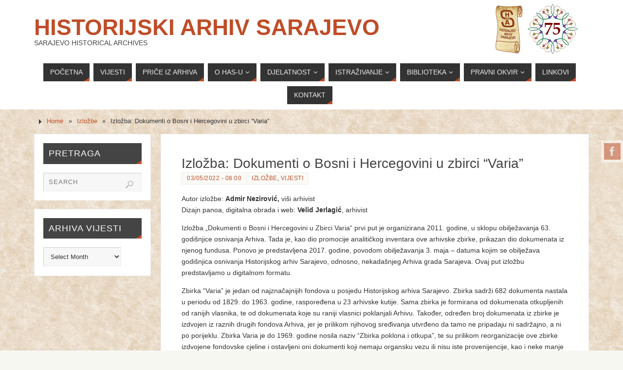

--- FILE ---
content_type: text/html; charset=UTF-8
request_url: http://www.arhivsa.ba/wordpress/index.php/nggallery/slideshow?p=5373
body_size: 19489
content:
<!DOCTYPE html>
<html lang="en-US">
<head>
<meta name="viewport" content="width=device-width, user-scalable=no, initial-scale=1.0, minimum-scale=1.0, maximum-scale=1.0">
<meta http-equiv="Content-Type" content="text/html; charset=UTF-8" />
<link rel="profile" href="http://gmpg.org/xfn/11" />
<link rel="pingback" href="http://www.arhivsa.ba/wordpress/xmlrpc.php" />
<title>Izložba: Dokumenti o Bosni i Hercegovini u zbirci “Varia” &#8211; Historijski arhiv Sarajevo</title>
<meta name='robots' content='max-image-preview:large' />
<link rel="alternate" type="application/rss+xml" title="Historijski arhiv Sarajevo &raquo; Feed" href="http://www.arhivsa.ba/wordpress/?feed=rss2" />
<link rel="alternate" type="application/rss+xml" title="Historijski arhiv Sarajevo &raquo; Comments Feed" href="http://www.arhivsa.ba/wordpress/?feed=comments-rss2" />
<link rel="alternate" title="oEmbed (JSON)" type="application/json+oembed" href="http://www.arhivsa.ba/wordpress/index.php?rest_route=%2Foembed%2F1.0%2Fembed&#038;url=http%3A%2F%2Fwww.arhivsa.ba%2Fwordpress%2F%3Fp%3D5373" />
<link rel="alternate" title="oEmbed (XML)" type="text/xml+oembed" href="http://www.arhivsa.ba/wordpress/index.php?rest_route=%2Foembed%2F1.0%2Fembed&#038;url=http%3A%2F%2Fwww.arhivsa.ba%2Fwordpress%2F%3Fp%3D5373&#038;format=xml" />
<style id='wp-img-auto-sizes-contain-inline-css' type='text/css'>
img:is([sizes=auto i],[sizes^="auto," i]){contain-intrinsic-size:3000px 1500px}
/*# sourceURL=wp-img-auto-sizes-contain-inline-css */
</style>
<style id='wp-emoji-styles-inline-css' type='text/css'>

	img.wp-smiley, img.emoji {
		display: inline !important;
		border: none !important;
		box-shadow: none !important;
		height: 1em !important;
		width: 1em !important;
		margin: 0 0.07em !important;
		vertical-align: -0.1em !important;
		background: none !important;
		padding: 0 !important;
	}
/*# sourceURL=wp-emoji-styles-inline-css */
</style>
<style id='wp-block-library-inline-css' type='text/css'>
:root{--wp-block-synced-color:#7a00df;--wp-block-synced-color--rgb:122,0,223;--wp-bound-block-color:var(--wp-block-synced-color);--wp-editor-canvas-background:#ddd;--wp-admin-theme-color:#007cba;--wp-admin-theme-color--rgb:0,124,186;--wp-admin-theme-color-darker-10:#006ba1;--wp-admin-theme-color-darker-10--rgb:0,107,160.5;--wp-admin-theme-color-darker-20:#005a87;--wp-admin-theme-color-darker-20--rgb:0,90,135;--wp-admin-border-width-focus:2px}@media (min-resolution:192dpi){:root{--wp-admin-border-width-focus:1.5px}}.wp-element-button{cursor:pointer}:root .has-very-light-gray-background-color{background-color:#eee}:root .has-very-dark-gray-background-color{background-color:#313131}:root .has-very-light-gray-color{color:#eee}:root .has-very-dark-gray-color{color:#313131}:root .has-vivid-green-cyan-to-vivid-cyan-blue-gradient-background{background:linear-gradient(135deg,#00d084,#0693e3)}:root .has-purple-crush-gradient-background{background:linear-gradient(135deg,#34e2e4,#4721fb 50%,#ab1dfe)}:root .has-hazy-dawn-gradient-background{background:linear-gradient(135deg,#faaca8,#dad0ec)}:root .has-subdued-olive-gradient-background{background:linear-gradient(135deg,#fafae1,#67a671)}:root .has-atomic-cream-gradient-background{background:linear-gradient(135deg,#fdd79a,#004a59)}:root .has-nightshade-gradient-background{background:linear-gradient(135deg,#330968,#31cdcf)}:root .has-midnight-gradient-background{background:linear-gradient(135deg,#020381,#2874fc)}:root{--wp--preset--font-size--normal:16px;--wp--preset--font-size--huge:42px}.has-regular-font-size{font-size:1em}.has-larger-font-size{font-size:2.625em}.has-normal-font-size{font-size:var(--wp--preset--font-size--normal)}.has-huge-font-size{font-size:var(--wp--preset--font-size--huge)}.has-text-align-center{text-align:center}.has-text-align-left{text-align:left}.has-text-align-right{text-align:right}.has-fit-text{white-space:nowrap!important}#end-resizable-editor-section{display:none}.aligncenter{clear:both}.items-justified-left{justify-content:flex-start}.items-justified-center{justify-content:center}.items-justified-right{justify-content:flex-end}.items-justified-space-between{justify-content:space-between}.screen-reader-text{border:0;clip-path:inset(50%);height:1px;margin:-1px;overflow:hidden;padding:0;position:absolute;width:1px;word-wrap:normal!important}.screen-reader-text:focus{background-color:#ddd;clip-path:none;color:#444;display:block;font-size:1em;height:auto;left:5px;line-height:normal;padding:15px 23px 14px;text-decoration:none;top:5px;width:auto;z-index:100000}html :where(.has-border-color){border-style:solid}html :where([style*=border-top-color]){border-top-style:solid}html :where([style*=border-right-color]){border-right-style:solid}html :where([style*=border-bottom-color]){border-bottom-style:solid}html :where([style*=border-left-color]){border-left-style:solid}html :where([style*=border-width]){border-style:solid}html :where([style*=border-top-width]){border-top-style:solid}html :where([style*=border-right-width]){border-right-style:solid}html :where([style*=border-bottom-width]){border-bottom-style:solid}html :where([style*=border-left-width]){border-left-style:solid}html :where(img[class*=wp-image-]){height:auto;max-width:100%}:where(figure){margin:0 0 1em}html :where(.is-position-sticky){--wp-admin--admin-bar--position-offset:var(--wp-admin--admin-bar--height,0px)}@media screen and (max-width:600px){html :where(.is-position-sticky){--wp-admin--admin-bar--position-offset:0px}}

/*# sourceURL=wp-block-library-inline-css */
</style><style id='wp-block-paragraph-inline-css' type='text/css'>
.is-small-text{font-size:.875em}.is-regular-text{font-size:1em}.is-large-text{font-size:2.25em}.is-larger-text{font-size:3em}.has-drop-cap:not(:focus):first-letter{float:left;font-size:8.4em;font-style:normal;font-weight:100;line-height:.68;margin:.05em .1em 0 0;text-transform:uppercase}body.rtl .has-drop-cap:not(:focus):first-letter{float:none;margin-left:.1em}p.has-drop-cap.has-background{overflow:hidden}:root :where(p.has-background){padding:1.25em 2.375em}:where(p.has-text-color:not(.has-link-color)) a{color:inherit}p.has-text-align-left[style*="writing-mode:vertical-lr"],p.has-text-align-right[style*="writing-mode:vertical-rl"]{rotate:180deg}
/*# sourceURL=http://www.arhivsa.ba/wordpress/wp-includes/blocks/paragraph/style.min.css */
</style>
<style id='wp-block-separator-inline-css' type='text/css'>
@charset "UTF-8";.wp-block-separator{border:none;border-top:2px solid}:root :where(.wp-block-separator.is-style-dots){height:auto;line-height:1;text-align:center}:root :where(.wp-block-separator.is-style-dots):before{color:currentColor;content:"···";font-family:serif;font-size:1.5em;letter-spacing:2em;padding-left:2em}.wp-block-separator.is-style-dots{background:none!important;border:none!important}
/*# sourceURL=http://www.arhivsa.ba/wordpress/wp-includes/blocks/separator/style.min.css */
</style>
<style id='global-styles-inline-css' type='text/css'>
:root{--wp--preset--aspect-ratio--square: 1;--wp--preset--aspect-ratio--4-3: 4/3;--wp--preset--aspect-ratio--3-4: 3/4;--wp--preset--aspect-ratio--3-2: 3/2;--wp--preset--aspect-ratio--2-3: 2/3;--wp--preset--aspect-ratio--16-9: 16/9;--wp--preset--aspect-ratio--9-16: 9/16;--wp--preset--color--black: #000000;--wp--preset--color--cyan-bluish-gray: #abb8c3;--wp--preset--color--white: #ffffff;--wp--preset--color--pale-pink: #f78da7;--wp--preset--color--vivid-red: #cf2e2e;--wp--preset--color--luminous-vivid-orange: #ff6900;--wp--preset--color--luminous-vivid-amber: #fcb900;--wp--preset--color--light-green-cyan: #7bdcb5;--wp--preset--color--vivid-green-cyan: #00d084;--wp--preset--color--pale-cyan-blue: #8ed1fc;--wp--preset--color--vivid-cyan-blue: #0693e3;--wp--preset--color--vivid-purple: #9b51e0;--wp--preset--gradient--vivid-cyan-blue-to-vivid-purple: linear-gradient(135deg,rgb(6,147,227) 0%,rgb(155,81,224) 100%);--wp--preset--gradient--light-green-cyan-to-vivid-green-cyan: linear-gradient(135deg,rgb(122,220,180) 0%,rgb(0,208,130) 100%);--wp--preset--gradient--luminous-vivid-amber-to-luminous-vivid-orange: linear-gradient(135deg,rgb(252,185,0) 0%,rgb(255,105,0) 100%);--wp--preset--gradient--luminous-vivid-orange-to-vivid-red: linear-gradient(135deg,rgb(255,105,0) 0%,rgb(207,46,46) 100%);--wp--preset--gradient--very-light-gray-to-cyan-bluish-gray: linear-gradient(135deg,rgb(238,238,238) 0%,rgb(169,184,195) 100%);--wp--preset--gradient--cool-to-warm-spectrum: linear-gradient(135deg,rgb(74,234,220) 0%,rgb(151,120,209) 20%,rgb(207,42,186) 40%,rgb(238,44,130) 60%,rgb(251,105,98) 80%,rgb(254,248,76) 100%);--wp--preset--gradient--blush-light-purple: linear-gradient(135deg,rgb(255,206,236) 0%,rgb(152,150,240) 100%);--wp--preset--gradient--blush-bordeaux: linear-gradient(135deg,rgb(254,205,165) 0%,rgb(254,45,45) 50%,rgb(107,0,62) 100%);--wp--preset--gradient--luminous-dusk: linear-gradient(135deg,rgb(255,203,112) 0%,rgb(199,81,192) 50%,rgb(65,88,208) 100%);--wp--preset--gradient--pale-ocean: linear-gradient(135deg,rgb(255,245,203) 0%,rgb(182,227,212) 50%,rgb(51,167,181) 100%);--wp--preset--gradient--electric-grass: linear-gradient(135deg,rgb(202,248,128) 0%,rgb(113,206,126) 100%);--wp--preset--gradient--midnight: linear-gradient(135deg,rgb(2,3,129) 0%,rgb(40,116,252) 100%);--wp--preset--font-size--small: 13px;--wp--preset--font-size--medium: 20px;--wp--preset--font-size--large: 36px;--wp--preset--font-size--x-large: 42px;--wp--preset--spacing--20: 0.44rem;--wp--preset--spacing--30: 0.67rem;--wp--preset--spacing--40: 1rem;--wp--preset--spacing--50: 1.5rem;--wp--preset--spacing--60: 2.25rem;--wp--preset--spacing--70: 3.38rem;--wp--preset--spacing--80: 5.06rem;--wp--preset--shadow--natural: 6px 6px 9px rgba(0, 0, 0, 0.2);--wp--preset--shadow--deep: 12px 12px 50px rgba(0, 0, 0, 0.4);--wp--preset--shadow--sharp: 6px 6px 0px rgba(0, 0, 0, 0.2);--wp--preset--shadow--outlined: 6px 6px 0px -3px rgb(255, 255, 255), 6px 6px rgb(0, 0, 0);--wp--preset--shadow--crisp: 6px 6px 0px rgb(0, 0, 0);}:where(.is-layout-flex){gap: 0.5em;}:where(.is-layout-grid){gap: 0.5em;}body .is-layout-flex{display: flex;}.is-layout-flex{flex-wrap: wrap;align-items: center;}.is-layout-flex > :is(*, div){margin: 0;}body .is-layout-grid{display: grid;}.is-layout-grid > :is(*, div){margin: 0;}:where(.wp-block-columns.is-layout-flex){gap: 2em;}:where(.wp-block-columns.is-layout-grid){gap: 2em;}:where(.wp-block-post-template.is-layout-flex){gap: 1.25em;}:where(.wp-block-post-template.is-layout-grid){gap: 1.25em;}.has-black-color{color: var(--wp--preset--color--black) !important;}.has-cyan-bluish-gray-color{color: var(--wp--preset--color--cyan-bluish-gray) !important;}.has-white-color{color: var(--wp--preset--color--white) !important;}.has-pale-pink-color{color: var(--wp--preset--color--pale-pink) !important;}.has-vivid-red-color{color: var(--wp--preset--color--vivid-red) !important;}.has-luminous-vivid-orange-color{color: var(--wp--preset--color--luminous-vivid-orange) !important;}.has-luminous-vivid-amber-color{color: var(--wp--preset--color--luminous-vivid-amber) !important;}.has-light-green-cyan-color{color: var(--wp--preset--color--light-green-cyan) !important;}.has-vivid-green-cyan-color{color: var(--wp--preset--color--vivid-green-cyan) !important;}.has-pale-cyan-blue-color{color: var(--wp--preset--color--pale-cyan-blue) !important;}.has-vivid-cyan-blue-color{color: var(--wp--preset--color--vivid-cyan-blue) !important;}.has-vivid-purple-color{color: var(--wp--preset--color--vivid-purple) !important;}.has-black-background-color{background-color: var(--wp--preset--color--black) !important;}.has-cyan-bluish-gray-background-color{background-color: var(--wp--preset--color--cyan-bluish-gray) !important;}.has-white-background-color{background-color: var(--wp--preset--color--white) !important;}.has-pale-pink-background-color{background-color: var(--wp--preset--color--pale-pink) !important;}.has-vivid-red-background-color{background-color: var(--wp--preset--color--vivid-red) !important;}.has-luminous-vivid-orange-background-color{background-color: var(--wp--preset--color--luminous-vivid-orange) !important;}.has-luminous-vivid-amber-background-color{background-color: var(--wp--preset--color--luminous-vivid-amber) !important;}.has-light-green-cyan-background-color{background-color: var(--wp--preset--color--light-green-cyan) !important;}.has-vivid-green-cyan-background-color{background-color: var(--wp--preset--color--vivid-green-cyan) !important;}.has-pale-cyan-blue-background-color{background-color: var(--wp--preset--color--pale-cyan-blue) !important;}.has-vivid-cyan-blue-background-color{background-color: var(--wp--preset--color--vivid-cyan-blue) !important;}.has-vivid-purple-background-color{background-color: var(--wp--preset--color--vivid-purple) !important;}.has-black-border-color{border-color: var(--wp--preset--color--black) !important;}.has-cyan-bluish-gray-border-color{border-color: var(--wp--preset--color--cyan-bluish-gray) !important;}.has-white-border-color{border-color: var(--wp--preset--color--white) !important;}.has-pale-pink-border-color{border-color: var(--wp--preset--color--pale-pink) !important;}.has-vivid-red-border-color{border-color: var(--wp--preset--color--vivid-red) !important;}.has-luminous-vivid-orange-border-color{border-color: var(--wp--preset--color--luminous-vivid-orange) !important;}.has-luminous-vivid-amber-border-color{border-color: var(--wp--preset--color--luminous-vivid-amber) !important;}.has-light-green-cyan-border-color{border-color: var(--wp--preset--color--light-green-cyan) !important;}.has-vivid-green-cyan-border-color{border-color: var(--wp--preset--color--vivid-green-cyan) !important;}.has-pale-cyan-blue-border-color{border-color: var(--wp--preset--color--pale-cyan-blue) !important;}.has-vivid-cyan-blue-border-color{border-color: var(--wp--preset--color--vivid-cyan-blue) !important;}.has-vivid-purple-border-color{border-color: var(--wp--preset--color--vivid-purple) !important;}.has-vivid-cyan-blue-to-vivid-purple-gradient-background{background: var(--wp--preset--gradient--vivid-cyan-blue-to-vivid-purple) !important;}.has-light-green-cyan-to-vivid-green-cyan-gradient-background{background: var(--wp--preset--gradient--light-green-cyan-to-vivid-green-cyan) !important;}.has-luminous-vivid-amber-to-luminous-vivid-orange-gradient-background{background: var(--wp--preset--gradient--luminous-vivid-amber-to-luminous-vivid-orange) !important;}.has-luminous-vivid-orange-to-vivid-red-gradient-background{background: var(--wp--preset--gradient--luminous-vivid-orange-to-vivid-red) !important;}.has-very-light-gray-to-cyan-bluish-gray-gradient-background{background: var(--wp--preset--gradient--very-light-gray-to-cyan-bluish-gray) !important;}.has-cool-to-warm-spectrum-gradient-background{background: var(--wp--preset--gradient--cool-to-warm-spectrum) !important;}.has-blush-light-purple-gradient-background{background: var(--wp--preset--gradient--blush-light-purple) !important;}.has-blush-bordeaux-gradient-background{background: var(--wp--preset--gradient--blush-bordeaux) !important;}.has-luminous-dusk-gradient-background{background: var(--wp--preset--gradient--luminous-dusk) !important;}.has-pale-ocean-gradient-background{background: var(--wp--preset--gradient--pale-ocean) !important;}.has-electric-grass-gradient-background{background: var(--wp--preset--gradient--electric-grass) !important;}.has-midnight-gradient-background{background: var(--wp--preset--gradient--midnight) !important;}.has-small-font-size{font-size: var(--wp--preset--font-size--small) !important;}.has-medium-font-size{font-size: var(--wp--preset--font-size--medium) !important;}.has-large-font-size{font-size: var(--wp--preset--font-size--large) !important;}.has-x-large-font-size{font-size: var(--wp--preset--font-size--x-large) !important;}
/*# sourceURL=global-styles-inline-css */
</style>

<style id='classic-theme-styles-inline-css' type='text/css'>
/*! This file is auto-generated */
.wp-block-button__link{color:#fff;background-color:#32373c;border-radius:9999px;box-shadow:none;text-decoration:none;padding:calc(.667em + 2px) calc(1.333em + 2px);font-size:1.125em}.wp-block-file__button{background:#32373c;color:#fff;text-decoration:none}
/*# sourceURL=/wp-includes/css/classic-themes.min.css */
</style>
<link rel='stylesheet' id='cntctfrm_form_style-css' href='http://www.arhivsa.ba/wordpress/wp-content/plugins/contact-form-plugin/css/form_style.css?ver=4.3.2' type='text/css' media='all' />
<link rel='stylesheet' id='ngg_trigger_buttons-css' href='http://www.arhivsa.ba/wordpress/wp-content/plugins/nextgen-gallery/static/GalleryDisplay/trigger_buttons.css?ver=3.59.6' type='text/css' media='all' />
<link rel='stylesheet' id='fancybox-0-css' href='http://www.arhivsa.ba/wordpress/wp-content/plugins/nextgen-gallery/static/Lightbox/fancybox/jquery.fancybox-1.3.4.css?ver=3.59.6' type='text/css' media='all' />
<link rel='stylesheet' id='fontawesome_v4_shim_style-css' href='http://www.arhivsa.ba/wordpress/wp-content/plugins/nextgen-gallery/static/FontAwesome/css/v4-shims.min.css?ver=6.9' type='text/css' media='all' />
<link rel='stylesheet' id='fontawesome-css' href='http://www.arhivsa.ba/wordpress/wp-content/plugins/nextgen-gallery/static/FontAwesome/css/all.min.css?ver=6.9' type='text/css' media='all' />
<link rel='stylesheet' id='nextgen_pagination_style-css' href='http://www.arhivsa.ba/wordpress/wp-content/plugins/nextgen-gallery/static/GalleryDisplay/pagination_style.css?ver=3.59.6' type='text/css' media='all' />
<link rel='stylesheet' id='nextgen_basic_thumbnails_style-css' href='http://www.arhivsa.ba/wordpress/wp-content/plugins/nextgen-gallery/static/Thumbnails/nextgen_basic_thumbnails.css?ver=3.59.6' type='text/css' media='all' />
<link rel='stylesheet' id='ngg_basic_slideshow_style-css' href='http://www.arhivsa.ba/wordpress/wp-content/plugins/nextgen-gallery/static/Slideshow/ngg_basic_slideshow.css?ver=3.59.6' type='text/css' media='all' />
<link rel='stylesheet' id='ngg_slick_slideshow_style-css' href='http://www.arhivsa.ba/wordpress/wp-content/plugins/nextgen-gallery/static/Slideshow/slick/slick.css?ver=3.59.6' type='text/css' media='all' />
<link rel='stylesheet' id='ngg_slick_slideshow_theme-css' href='http://www.arhivsa.ba/wordpress/wp-content/plugins/nextgen-gallery/static/Slideshow/slick/slick-theme.css?ver=3.59.6' type='text/css' media='all' />
<link rel='stylesheet' id='parabola-fonts-css' href='http://www.arhivsa.ba/wordpress/wp-content/themes/parabola/fonts/fontfaces.css?ver=2.4.1' type='text/css' media='all' />
<link rel='stylesheet' id='parabola-style-css' href='http://www.arhivsa.ba/wordpress/wp-content/themes/parabola/style.css?ver=2.4.1' type='text/css' media='all' />
<style id='parabola-style-inline-css' type='text/css'>
#header, #main, .topmenu, #colophon, #footer2-inner { max-width: 1140px; } #container.one-column { } #container.two-columns-right #secondary { width:240px; float:right; } #container.two-columns-right #content { width:880px; float:left; } /*fallback*/ #container.two-columns-right #content { width:calc(100% - 260px); float:left; } #container.two-columns-left #primary { width:240px; float:left; } #container.two-columns-left #content { width:880px; float:right; } /*fallback*/ #container.two-columns-left #content { width:-moz-calc(100% - 260px); float:right; width:-webkit-calc(100% - 260px); width:calc(100% - 260px); } #container.three-columns-right .sidey { width:120px; float:left; } #container.three-columns-right #primary { margin-left:20px; margin-right:20px; } #container.three-columns-right #content { width:860px; float:left; } /*fallback*/ #container.three-columns-right #content { width:-moz-calc(100% - 280px); float:left; width:-webkit-calc(100% - 280px); width:calc(100% - 280px);} #container.three-columns-left .sidey { width:120px; float:left; } #container.three-columns-left #secondary {margin-left:20px; margin-right:20px; } #container.three-columns-left #content { width:860px; float:right;} /*fallback*/ #container.three-columns-left #content { width:-moz-calc(100% - 280px); float:right; width:-webkit-calc(100% - 280px); width:calc(100% - 280px); } #container.three-columns-sided .sidey { width:120px; float:left; } #container.three-columns-sided #secondary { float:right; } #container.three-columns-sided #content { width:860px; float:right; /*fallback*/ width:-moz-calc(100% - 280px); float:right; width:-webkit-calc(100% - 280px); float:right; width:calc(100% - 280px); float:right; margin: 0 140px 0 -1140px; } body { font-family: "Trebuchet MS", Arial, Helvetica, sans-serif; } #content h1.entry-title a, #content h2.entry-title a, #content h1.entry-title , #content h2.entry-title, #frontpage .nivo-caption h3, .column-header-image, .column-header-noimage, .columnmore { font-family: Calibri, Arian, sans-serif; } .widget-title, .widget-title a { line-height: normal; font-family: Calibri, Arian, sans-serif; } .entry-content h1, .entry-content h2, .entry-content h3, .entry-content h4, .entry-content h5, .entry-content h6, h3#comments-title, #comments #reply-title { font-family: "Trebuchet MS", Arial, Helvetica, sans-serif; } #site-title span a { font-family: "Trebuchet MS", Arial, Helvetica, sans-serif; } #access ul li a, #access ul li a span { font-family: Calibri, Arian, sans-serif; } body { color: #333333; background-color: #F7F7F2 } a { color: #BF4D28; } a:hover { color: #E6AC27; } #header-full { background-color: #FFFFFF; } #site-title span a { color:#BF4D28; } #site-description { color:#444444; } .socials a { background-color: #BF4D28; } .socials .socials-hover { background-color: #333333; } .breadcrumbs:before { border-color: transparent transparent transparent #333333; } #access a, #nav-toggle span { color: #EEEEEE; background-color: #333333; } @media (max-width: 650px) { #access, #nav-toggle { background-color: #333333; } } #access a:hover { color: #E6AC27; background-color: #444444; } #access > .menu > ul > li > a:after, #access > .menu > ul ul:after { border-color: transparent transparent #BF4D28 transparent; } #access ul li:hover a:after { border-bottom-color:#E6AC27;} #access ul li.current_page_item > a, #access ul li.current-menu-item > a, /*#access ul li.current_page_parent > a, #access ul li.current-menu-parent > a,*/ #access ul li.current_page_ancestor > a, #access ul li.current-menu-ancestor > a { color: #FFFFFF; background-color: #000000; } #access ul li.current_page_item > a:hover, #access ul li.current-menu-item > a:hover, /*#access ul li.current_page_parent > a:hover, #access ul li.current-menu-parent > a:hover,*/ #access ul li.current_page_ancestor > a:hover, #access ul li.current-menu-ancestor > a:hover { color: #E6AC27; } .topmenu ul li a { color: #666666; } .topmenu ul li a:after { border-color: #BF4D28 transparent transparent transparent; } .topmenu ul li a:hover:after {border-top-color:#E6AC27} .topmenu ul li a:hover { color: #666666; background-color: #FFFFFF; } div.post, div.page, div.hentry, div.product, div[class^='post-'], #comments, .comments, .column-text, .column-image, #srights, #slefts, #front-text3, #front-text4, .page-title, .page-header, article.post, article.page, article.hentry, .contentsearch, #author-info, #nav-below, .yoyo > li, .woocommerce #mainwoo { background-color: #FFFFFF; } div.post, div.page, div.hentry, .sidey .widget-container, #comments, .commentlist .comment-body, article.post, article.page, article.hentry, #nav-below, .page-header, .yoyo > li, #front-text3, #front-text4 { border-color: #EEEEEE; } #author-info, #entry-author-info { border-color: #F7F7F7; } #entry-author-info #author-avatar, #author-info #author-avatar { border-color: #EEEEEE; } article.sticky:hover { border-color: rgba(230,172,39,.6); } .sidey .widget-container { color: #333333; background-color: #FFFFFF; } .sidey .widget-title { color: #FFFFFF; background-color: #444444; } .sidey .widget-title:after { border-color: transparent transparent #BF4D28; } .sidey .widget-container a { color: #BF4D28; } .sidey .widget-container a:hover { color: #E6AC27; } .entry-content h1, .entry-content h2, .entry-content h3, .entry-content h4, .entry-content h5, .entry-content h6 { color: #444444; } .entry-title, .entry-title a, .page-title { color: #444444; } .entry-title a:hover { color: #000000; } #content h3.entry-format { color: #EEEEEE; background-color: #333333; border-color: #333333; } #content h3.entry-format { color: #EEEEEE; background-color: #333333; border-color: #333333; } .comments-link { background-color: #F7F7F7; } .comments-link:before { border-color: #F7F7F7 transparent transparent; } #footer { color: #AAAAAA; background-color: #1A1917; } #footer2 { color: #AAAAAA; background-color: #131211; border-color:rgba(255,255,255,.1); } #footer a { color: #BF4D28; } #footer a:hover { color: #E6AC27; } #footer2 a { color: #BF4D28; } #footer2 a:hover { color: #E6AC27; } #footer .widget-container { color: #333333; background-color: #FFFFFF; } #footer .widget-title { color: #FFFFFF; background-color: #444444; } #footer .widget-title:after { border-color: transparent transparent #BF4D28; } .footermenu ul li a:after { border-color: transparent transparent #BF4D28 transparent; } a.continue-reading-link { color:#EEEEEE !important; background:#333333; border-color:#EEEEEE; } a.continue-reading-link:hover { background-color:#BF4D28; } .button, #respond .form-submit input#submit { background-color: #F7F7F7; border-color: #EEEEEE; } .button:hover, #respond .form-submit input#submit:hover { border-color: #CCCCCC; } .entry-content tr th, .entry-content thead th { color: #FFFFFF; background-color: #444444; } .entry-content fieldset, .entry-content tr td { border-color: #CCCCCC; } hr { background-color: #CCCCCC; } input[type="text"], input[type="password"], input[type="email"], textarea, select, input[type="color"],input[type="date"],input[type="datetime"],input[type="datetime-local"],input[type="month"],input[type="number"],input[type="range"], input[type="search"],input[type="tel"],input[type="time"],input[type="url"],input[type="week"] { background-color: #F7F7F7; border-color: #CCCCCC #EEEEEE #EEEEEE #CCCCCC; color: #333333; } input[type="submit"], input[type="reset"] { color: #333333; background-color: #F7F7F7; border-color: #EEEEEE;} input[type="text"]:hover, input[type="password"]:hover, input[type="email"]:hover, textarea:hover, input[type="color"]:hover, input[type="date"]:hover, input[type="datetime"]:hover, input[type="datetime-local"]:hover, input[type="month"]:hover, input[type="number"]:hover, input[type="range"]:hover, input[type="search"]:hover, input[type="tel"]:hover, input[type="time"]:hover, input[type="url"]:hover, input[type="week"]:hover { background-color: rgb(247,247,247); background-color: rgba(247,247,247,0.4); } .entry-content code { border-color: #CCCCCC; background-color: #F7F7F7; } .entry-content pre { background-color: #F7F7F7; } .entry-content blockquote { border-color: #BF4D28; background-color: #F7F7F7; } abbr, acronym { border-color: #333333; } span.edit-link { color: #333333; background-color: #EEEEEE; border-color: #F7F7F7; } .meta-border .entry-meta span, .meta-border .entry-utility span.bl_posted { border-color: #F7F7F7; } .meta-accented .entry-meta span, .meta-accented .entry-utility span.bl_posted { background-color: #EEEEEE; border-color: #F7F7F7; } .comment-meta a { color: #999999; } .comment-author { background-color: #F7F7F7; } .comment-details:after { border-color: transparent transparent transparent #F7F7F7; } .comment:hover > div > .comment-author { background-color: #EEEEEE; } .comment:hover > div > .comment-author .comment-details:after { border-color: transparent transparent transparent #EEEEEE; } #respond .form-allowed-tags { color: #999999; } .comment .reply a { border-color: #EEEEEE; color: #333333;} .comment .reply a:hover { background-color: #EEEEEE } .nav-next a:hover, .nav-previous a:hover {background: #F7F7F7} .pagination .current { font-weight: bold; } .pagination span, .pagination a { background-color: #FFFFFF; } .pagination a:hover { background-color: #333333;color:#BF4D28} .page-link em {background-color: #333333; color:#BF4D28;} .page-link a em {color:#E6AC27;} .page-link a:hover em {background-color:#444444;} #searchform input[type="text"] {color:#999999;} #toTop {border-color:transparent transparent #131211;} #toTop:after {border-color:transparent transparent #FFFFFF;} #toTop:hover:after {border-bottom-color:#BF4D28;} .caption-accented .wp-caption { background-color:rgb(191,77,40); background-color:rgba(191,77,40,0.8); color:#FFFFFF} .meta-themed .entry-meta span { color: #999999; background-color: #F7F7F7; border-color: #EEEEEE; } .meta-themed .entry-meta span:hover { background-color: #EEEEEE; } .meta-themed .entry-meta span a:hover { color: #333333; } .entry-content, .entry-summary, #front-text3, #front-text4 { text-align:Default ; } html { font-size:14px; line-height:1.7em; } #content h1.entry-title, #content h2.entry-title { font-size:28px ;} .widget-title, .widget-title a { font-size:18px ;} .entry-content h1 { font-size: 2.676em; } #frontpage h1 { font-size: 2.076em; } .entry-content h2 { font-size: 2.352em; } #frontpage h2 { font-size: 1.752em; } .entry-content h3 { font-size: 2.028em; } #frontpage h3 { font-size: 1.428em; } .entry-content h4 { font-size: 1.704em; } #frontpage h4 { font-size: 1.104em; } .entry-content h5 { font-size: 1.38em; } #frontpage h5 { font-size: 0.78em; } .entry-content h6 { font-size: 1.056em; } #frontpage h6 { font-size: 0.456em; } #site-title span a { font-size:46px ;} #access ul li a { font-size:14px ;} #access ul ul ul a {font-size:12px;} .nocomments, .nocomments2 {display:none;} #header-container > div:first-child { margin:40px 0 0 0px;} article.post .comments-link { display:none; } .entry-meta .author { display:none; } .entry-meta .footer-tags, .entry-utility .footer-tags { display:none; } .entry-utility span.bl_bookmark { display:none; } .entry-content p, .entry-content ul, .entry-content ol, .entry-content dd, .entry-content pre, .entry-content hr, .commentlist p { margin-bottom: 1.0em; } #header-widget-area { width: 33%; } #branding { height:120px; } @media (max-width: 800px) { #content h1.entry-title, #content h2.entry-title { font-size:26.6px ; } #site-title span a { font-size:41.4px;} } @media (max-width: 650px) { #content h1.entry-title, #content h2.entry-title {font-size:25.2px ;} #site-title span a { font-size:36.8px;} } @media (max-width: 480px) { #site-title span a { font-size:27.6px;} } 
/* Parabola Custom CSS */
/*# sourceURL=parabola-style-inline-css */
</style>
<link rel='stylesheet' id='parabola-mobile-css' href='http://www.arhivsa.ba/wordpress/wp-content/themes/parabola/styles/style-mobile.css?ver=2.4.1' type='text/css' media='all' />
<script type="text/javascript" src="http://www.arhivsa.ba/wordpress/wp-includes/js/jquery/jquery.min.js?ver=3.7.1" id="jquery-core-js"></script>
<script type="text/javascript" src="http://www.arhivsa.ba/wordpress/wp-includes/js/jquery/jquery-migrate.min.js?ver=3.4.1" id="jquery-migrate-js"></script>
<script type="text/javascript" id="photocrati_ajax-js-extra">
/* <![CDATA[ */
var photocrati_ajax = {"url":"http://www.arhivsa.ba/wordpress/index.php?photocrati_ajax=1","rest_url":"http://www.arhivsa.ba/wordpress/index.php?rest_route=/","wp_home_url":"http://www.arhivsa.ba/wordpress/index.php","wp_site_url":"http://www.arhivsa.ba/wordpress/index.php","wp_root_url":"http://www.arhivsa.ba/wordpress/index.php","wp_plugins_url":"http://www.arhivsa.ba/wordpress/wp-content/plugins","wp_content_url":"http://www.arhivsa.ba/wordpress/wp-content","wp_includes_url":"http://www.arhivsa.ba/wordpress/wp-includes/","ngg_param_slug":"nggallery","rest_nonce":"85e8b86931"};
//# sourceURL=photocrati_ajax-js-extra
/* ]]> */
</script>
<script type="text/javascript" src="http://www.arhivsa.ba/wordpress/wp-content/plugins/nextgen-gallery/static/Legacy/ajax.min.js?ver=3.59.6" id="photocrati_ajax-js"></script>
<script type="text/javascript" src="http://www.arhivsa.ba/wordpress/wp-content/plugins/nextgen-gallery/static/FontAwesome/js/v4-shims.min.js?ver=5.3.1" id="fontawesome_v4_shim-js"></script>
<script type="text/javascript" defer crossorigin="anonymous" data-auto-replace-svg="false" data-keep-original-source="false" data-search-pseudo-elements src="http://www.arhivsa.ba/wordpress/wp-content/plugins/nextgen-gallery/static/FontAwesome/js/all.min.js?ver=5.3.1" id="fontawesome-js"></script>
<script type="text/javascript" src="http://www.arhivsa.ba/wordpress/wp-content/plugins/nextgen-gallery/static/Thumbnails/nextgen_basic_thumbnails.js?ver=3.59.6" id="nextgen_basic_thumbnails_script-js"></script>
<script type="text/javascript" src="http://www.arhivsa.ba/wordpress/wp-content/plugins/nextgen-gallery/static/Slideshow/slick/slick-1.8.0-modded.js?ver=3.59.6" id="ngg_slick-js"></script>
<script type="text/javascript" id="parabola-frontend-js-extra">
/* <![CDATA[ */
var parabola_settings = {"masonry":"0","magazine":"0","mobile":"1","fitvids":"1"};
//# sourceURL=parabola-frontend-js-extra
/* ]]> */
</script>
<script type="text/javascript" src="http://www.arhivsa.ba/wordpress/wp-content/themes/parabola/js/frontend.js?ver=2.4.1" id="parabola-frontend-js"></script>
<link rel="https://api.w.org/" href="http://www.arhivsa.ba/wordpress/index.php?rest_route=/" /><link rel="alternate" title="JSON" type="application/json" href="http://www.arhivsa.ba/wordpress/index.php?rest_route=/wp/v2/posts/5373" /><link rel="EditURI" type="application/rsd+xml" title="RSD" href="http://www.arhivsa.ba/wordpress/xmlrpc.php?rsd" />
<meta name="generator" content="WordPress 6.9" />
<link rel="canonical" href="http://www.arhivsa.ba/wordpress/?p=5373" />
<link rel='shortlink' href='http://www.arhivsa.ba/wordpress/?p=5373' />
<style type="text/css" id="custom-background-css">
body.custom-background { background-image: url("http://www.arhivsa.ba/wordpress/wp-content/uploads/2014/09/background.jpg"); background-position: left top; background-size: auto; background-repeat: repeat; background-attachment: fixed; }
</style>
	<!--[if lt IE 9]>
<script>
document.createElement('header');
document.createElement('nav');
document.createElement('section');
document.createElement('article');
document.createElement('aside');
document.createElement('footer');
</script>
<![endif]-->
</head>
<body class="wp-singular post-template-default single single-post postid-5373 single-format-standard custom-background wp-theme-parabola parabola-image-none caption-light meta-light parabola_triagles parabola-menu-center">

<div id="toTop"> </div>
<div id="wrapper" class="hfeed">

<div class="socials" id="srights">
			<a  target="_blank"  rel="nofollow" href="https://www.facebook.com/HistorijskiArhivSarajevo"
			class="socialicons social-Facebook" title="Facebook">
				<img alt="Facebook" src="http://www.arhivsa.ba/wordpress/wp-content/themes/parabola/images/socials/Facebook.png" />
			</a></div>
<div id="header-full">

<header id="header">


		<div id="masthead">

			<div id="branding" role="banner" >

				<img id="bg_image" alt="Historijski arhiv Sarajevo" title="Historijski arhiv Sarajevo" src="http://www.arhivsa.ba/wordpress/wp-content/uploads/2023/03/copy-HEADER-IMAGE-1.jpg"  /><div id="header-container">
<div><div id="site-title"><span> <a href="http://www.arhivsa.ba/wordpress/" title="Historijski arhiv Sarajevo" rel="home">Historijski arhiv Sarajevo</a> </span></div><div id="site-description" >Sarajevo Historical Archives</div></div></div>								<div style="clear:both;"></div>

			</div><!-- #branding -->
			<a id="nav-toggle"><span>&nbsp;</span></a>
			
			<nav id="access" class="jssafe" role="navigation">

					<div class="skip-link screen-reader-text"><a href="#content" title="Skip to content">Skip to content</a></div>
	<div class="menu"><ul id="prime_nav" class="menu"><li id="menu-item-439" class="menu-item menu-item-type-custom menu-item-object-custom menu-item-439"><a href="http://www.arhivsa.ba/"><span>Početna</span></a></li>
<li id="menu-item-440" class="menu-item menu-item-type-taxonomy menu-item-object-category current-post-ancestor current-menu-parent current-post-parent menu-item-440"><a href="http://www.arhivsa.ba/wordpress/?cat=3"><span>Vijesti</span></a></li>
<li id="menu-item-2413" class="menu-item menu-item-type-taxonomy menu-item-object-category menu-item-2413"><a href="http://www.arhivsa.ba/wordpress/?cat=26"><span>Priče iz arhiva</span></a></li>
<li id="menu-item-441" class="menu-item menu-item-type-post_type menu-item-object-page menu-item-has-children menu-item-441"><a href="http://www.arhivsa.ba/wordpress/?page_id=27"><span>O HAS-u</span></a>
<ul class="sub-menu">
	<li id="menu-item-443" class="menu-item menu-item-type-post_type menu-item-object-page menu-item-443"><a href="http://www.arhivsa.ba/wordpress/?page_id=104"><span>Historijat HAS-a</span></a></li>
	<li id="menu-item-446" class="menu-item menu-item-type-post_type menu-item-object-page menu-item-446"><a href="http://www.arhivsa.ba/wordpress/?page_id=131"><span>Organizacija</span></a></li>
	<li id="menu-item-449" class="menu-item menu-item-type-post_type menu-item-object-page menu-item-449"><a href="http://www.arhivsa.ba/wordpress/?page_id=126"><span>Zadaci i ciljevi</span></a></li>
	<li id="menu-item-447" class="menu-item menu-item-type-post_type menu-item-object-page menu-item-447"><a href="http://www.arhivsa.ba/wordpress/?page_id=140"><span>Planovi i programi</span></a></li>
	<li id="menu-item-444" class="menu-item menu-item-type-post_type menu-item-object-page menu-item-444"><a href="http://www.arhivsa.ba/wordpress/?page_id=134"><span>Kolektiv</span></a></li>
</ul>
</li>
<li id="menu-item-450" class="menu-item menu-item-type-post_type menu-item-object-page menu-item-has-children menu-item-450"><a href="http://www.arhivsa.ba/wordpress/?page_id=55"><span>Djelatnost</span></a>
<ul class="sub-menu">
	<li id="menu-item-2093" class="menu-item menu-item-type-post_type menu-item-object-page menu-item-2093"><a href="http://www.arhivsa.ba/wordpress/?page_id=2091"><span>Evidencija stvaralaca</span></a></li>
	<li id="menu-item-2096" class="menu-item menu-item-type-post_type menu-item-object-page menu-item-2096"><a href="http://www.arhivsa.ba/wordpress/?page_id=2094"><span>Registar stvaralaca</span></a></li>
	<li id="menu-item-2090" class="menu-item menu-item-type-post_type menu-item-object-page menu-item-2090"><a href="http://www.arhivsa.ba/wordpress/?page_id=2088"><span>Čuvanje i zaštita građe</span></a></li>
	<li id="menu-item-469" class="menu-item menu-item-type-post_type menu-item-object-page menu-item-469"><a href="http://www.arhivsa.ba/wordpress/?page_id=64"><span>Sređivanje i stručna obrada</span></a></li>
	<li id="menu-item-897" class="menu-item menu-item-type-post_type menu-item-object-page menu-item-897"><a href="http://www.arhivsa.ba/wordpress/?page_id=79"><span>Izložbe</span></a></li>
	<li id="menu-item-462" class="menu-item menu-item-type-post_type menu-item-object-page menu-item-462"><a href="http://www.arhivsa.ba/wordpress/?page_id=192"><span>Izdavaštvo</span></a></li>
	<li id="menu-item-1671" class="menu-item menu-item-type-post_type menu-item-object-page menu-item-1671"><a href="http://www.arhivsa.ba/wordpress/?page_id=584"><span>Bibliografija GAAD BiH 1961-1995</span></a></li>
</ul>
</li>
<li id="menu-item-479" class="menu-item menu-item-type-post_type menu-item-object-page menu-item-has-children menu-item-479"><a href="http://www.arhivsa.ba/wordpress/?page_id=85"><span>Istraživanje</span></a>
<ul class="sub-menu">
	<li id="menu-item-482" class="menu-item menu-item-type-post_type menu-item-object-page menu-item-has-children menu-item-482"><a href="http://www.arhivsa.ba/wordpress/?page_id=270"><span>Vodič kroz fondove i zbirke</span></a>
	<ul class="sub-menu">
		<li id="menu-item-826" class="menu-item menu-item-type-post_type menu-item-object-page menu-item-826"><a href="http://www.arhivsa.ba/wordpress/?page_id=814"><span>1. Zbirke i fondovi na orijentalnim jezicima*</span></a></li>
		<li id="menu-item-1016" class="menu-item menu-item-type-post_type menu-item-object-page menu-item-1016"><a href="http://www.arhivsa.ba/wordpress/?page_id=1008"><span>2. Uprava</span></a></li>
		<li id="menu-item-1026" class="menu-item menu-item-type-post_type menu-item-object-page menu-item-1026"><a href="http://www.arhivsa.ba/wordpress/?page_id=1020"><span>3. Sudstvo</span></a></li>
		<li id="menu-item-1043" class="menu-item menu-item-type-post_type menu-item-object-page menu-item-1043"><a href="http://www.arhivsa.ba/wordpress/?page_id=1027"><span>4. Prosvjeta, nauka i kultura</span></a></li>
		<li id="menu-item-1053" class="menu-item menu-item-type-post_type menu-item-object-page menu-item-1053"><a href="http://www.arhivsa.ba/wordpress/?page_id=1047"><span>5. Zdravstvo i socijalna politika</span></a></li>
		<li id="menu-item-1017" class="menu-item menu-item-type-post_type menu-item-object-page menu-item-1017"><a href="http://www.arhivsa.ba/wordpress/?page_id=998"><span>6. Privreda</span></a></li>
		<li id="menu-item-995" class="menu-item menu-item-type-post_type menu-item-object-page menu-item-995"><a href="http://www.arhivsa.ba/wordpress/?page_id=986"><span>7. Društveno-političke organizacije</span></a></li>
		<li id="menu-item-1067" class="menu-item menu-item-type-post_type menu-item-object-page menu-item-1067"><a href="http://www.arhivsa.ba/wordpress/?page_id=1059"><span>8. Porodični i lični fondovi</span></a></li>
		<li id="menu-item-1077" class="menu-item menu-item-type-post_type menu-item-object-page menu-item-1077"><a href="http://www.arhivsa.ba/wordpress/?page_id=1068"><span>9. Zbirke</span></a></li>
	</ul>
</li>
	<li id="menu-item-4142" class="menu-item menu-item-type-post_type menu-item-object-page menu-item-4142"><a href="http://www.arhivsa.ba/wordpress/?page_id=4140"><span>Pristup informacijama</span></a></li>
	<li id="menu-item-483" class="menu-item menu-item-type-post_type menu-item-object-page menu-item-483"><a href="http://www.arhivsa.ba/wordpress/?page_id=272"><span>Arhivska građa – korištenje, dostupnost i objavljivanje</span></a></li>
	<li id="menu-item-486" class="menu-item menu-item-type-post_type menu-item-object-page menu-item-486"><a href="http://www.arhivsa.ba/wordpress/?page_id=280"><span>Cjenovnik</span></a></li>
</ul>
</li>
<li id="menu-item-488" class="menu-item menu-item-type-post_type menu-item-object-page menu-item-has-children menu-item-488"><a href="http://www.arhivsa.ba/wordpress/?page_id=83"><span>Biblioteka</span></a>
<ul class="sub-menu">
	<li id="menu-item-490" class="menu-item menu-item-type-post_type menu-item-object-page menu-item-490"><a href="http://www.arhivsa.ba/wordpress/?page_id=262"><span>Čitaonički red</span></a></li>
	<li id="menu-item-489" class="menu-item menu-item-type-post_type menu-item-object-page menu-item-489"><a href="http://www.arhivsa.ba/wordpress/?page_id=260"><span>Bibliotečki fond</span></a></li>
</ul>
</li>
<li id="menu-item-498" class="menu-item menu-item-type-post_type menu-item-object-page menu-item-has-children menu-item-498"><a href="http://www.arhivsa.ba/wordpress/?page_id=91"><span>Pravni okvir</span></a>
<ul class="sub-menu">
	<li id="menu-item-5280" class="menu-item menu-item-type-custom menu-item-object-custom menu-item-5280"><a href="http://www.arhivsa.ba/wordpress/?page_id=5278"><span>Konkursi / Oglasi</span></a></li>
	<li id="menu-item-499" class="menu-item menu-item-type-post_type menu-item-object-page menu-item-499"><a href="http://www.arhivsa.ba/wordpress/?page_id=313"><span>Zakoni / Uredbe / Pravilnici</span></a></li>
	<li id="menu-item-4014" class="menu-item menu-item-type-post_type menu-item-object-page menu-item-4014"><a href="http://www.arhivsa.ba/wordpress/?page_id=4011"><span>Interni Pravilnici Arhiva</span></a></li>
	<li id="menu-item-4017" class="menu-item menu-item-type-post_type menu-item-object-page menu-item-4017"><a href="http://www.arhivsa.ba/wordpress/?page_id=4015"><span>Programi rada / Izvještaji o radu sa finansijskim izvještajem</span></a></li>
	<li id="menu-item-4020" class="menu-item menu-item-type-post_type menu-item-object-page menu-item-4020"><a href="http://www.arhivsa.ba/wordpress/?page_id=4018"><span>Upravni odbor</span></a></li>
	<li id="menu-item-4436" class="menu-item menu-item-type-custom menu-item-object-custom menu-item-4436"><a href="http://www.arhivsa.ba/wordpress/?page_id=4434"><span>Nadzorni odbor</span></a></li>
	<li id="menu-item-4634" class="menu-item menu-item-type-post_type menu-item-object-page menu-item-4634"><a href="http://www.arhivsa.ba/wordpress/?page_id=4632"><span>Stručni kolegij arhiva</span></a></li>
	<li id="menu-item-4023" class="menu-item menu-item-type-post_type menu-item-object-page menu-item-4023"><a href="http://www.arhivsa.ba/wordpress/?page_id=4021" title="Memorandumi/Protokoli/Sporazumi o saradnji"><span>Odluke / Rješenja</span></a></li>
	<li id="menu-item-2159" class="menu-item menu-item-type-post_type menu-item-object-page menu-item-2159"><a href="http://www.arhivsa.ba/wordpress/?page_id=2157"><span>Javne nabavke</span></a></li>
	<li id="menu-item-4009" class="menu-item menu-item-type-post_type menu-item-object-page menu-item-4009"><a href="http://www.arhivsa.ba/wordpress/?page_id=4007"><span>Memorandumi / Sporazumi / Protokoli o saradnji</span></a></li>
	<li id="menu-item-4637" class="menu-item menu-item-type-post_type menu-item-object-page menu-item-4637"><a href="http://www.arhivsa.ba/wordpress/?page_id=4635"><span>Odgovori na zastupnička pitanja</span></a></li>
	<li id="menu-item-500" class="menu-item menu-item-type-post_type menu-item-object-page menu-item-500"><a href="http://www.arhivsa.ba/wordpress/?page_id=315"><span>Etički kodeks arhivista</span></a></li>
	<li id="menu-item-501" class="menu-item menu-item-type-post_type menu-item-object-page menu-item-501"><a href="http://www.arhivsa.ba/wordpress/?page_id=317"><span>Arhivski standardi i norme</span></a></li>
	<li id="menu-item-1748" class="menu-item menu-item-type-post_type menu-item-object-page menu-item-1748"><a href="http://www.arhivsa.ba/wordpress/?page_id=1744"><span>Opća deklaracija o arhivima</span></a></li>
	<li id="menu-item-506" class="menu-item menu-item-type-post_type menu-item-object-page menu-item-506"><a href="http://www.arhivsa.ba/wordpress/?page_id=327"><span>Deklaracija o ljudskim pravima</span></a></li>
</ul>
</li>
<li id="menu-item-509" class="menu-item menu-item-type-post_type menu-item-object-page menu-item-509"><a href="http://www.arhivsa.ba/wordpress/?page_id=93"><span>Linkovi</span></a></li>
<li id="menu-item-510" class="menu-item menu-item-type-post_type menu-item-object-page menu-item-510"><a href="http://www.arhivsa.ba/wordpress/?page_id=338"><span>Kontakt</span></a></li>
</ul></div>
			</nav><!-- #access -->

		</div><!-- #masthead -->

	<div style="clear:both;height:1px;width:1px;"> </div>

</header><!-- #header -->
</div><!-- #header-full -->
<div id="main">
	<div  id="forbottom" >
		
		<div style="clear:both;"> </div>

		<div class="breadcrumbs"><a href="http://www.arhivsa.ba/wordpress">Home</a> &raquo;  <a href="http://www.arhivsa.ba/wordpress/?cat=7">Izložbe</a>  &raquo;  <span class="current">Izložba: Dokumenti o Bosni i Hercegovini u zbirci “Varia”</span></div><!--breadcrumbs-->
		<section id="container" class="two-columns-left">
			<div id="content" role="main">
			

				<div id="post-5373" class="post-5373 post type-post status-publish format-standard hentry category-izlozbe category-vijesti tag-admir-nezirovic tag-historijski-arhiv-sarajevo tag-izlozba tag-velid-jerlagic tag-zbirka-varia">
					<h1 class="entry-title">Izložba: Dokumenti o Bosni i Hercegovini u zbirci “Varia”</h1>
										<div class="entry-meta">
						&nbsp; <span class="author vcard" >By  <a class="url fn n" rel="author" href="http://www.arhivsa.ba/wordpress/?author=1" title="View all posts by admin">admin</a></span> <span><time class="onDate date published" datetime="2022-05-03T08:00:00+02:00"> <a href="http://www.arhivsa.ba/wordpress/?p=5373" rel="bookmark">03/05/2022 - 08:00</a> </time></span><time class="updated"  datetime="2022-12-29T10:01:19+02:00">29/12/2022</time> <span class="bl_categ"> <a href="http://www.arhivsa.ba/wordpress/?cat=7" rel="category">Izložbe</a>, <a href="http://www.arhivsa.ba/wordpress/?cat=3" rel="category">Vijesti</a> </span>  					</div><!-- .entry-meta -->

					<div class="entry-content">
						
<p>Autor izložbe: <strong>Admir Nezirović, </strong>viši arhivist<br>Dizajn panoa, digitalna obrada i web:&nbsp;<strong>Velid Jerlagić</strong>, arhivist </p>



<p>Izložba „Dokumenti o Bosni i Hercegovini u Zbirci Varia“ prvi put je organizirana 2011. godine, u sklopu obilježavanja 63. godišnjice osnivanja Arhiva. Tada je, kao dio promocije analitičkog inventara ove arhivske zbirke, prikazan dio dokumenata iz njenog fundusa. Ponovo je predstavljena 2017. godine, povodom obilježavanja 3. maja &#8211; datuma kojim se obilježava godišnjica osnivanja Historijskog arhiv Sarajevo, odnosno, nekadašnjeg Arhiva grada Sarajeva. Ovaj put izložbu predstavljamo u digitalnom formatu.</p>



<p>Zbirka “Varia” je jedan od najznačajnijih fondova u posjedu Historijskog arhiva Sarajevo. Zbirka sadrži 682 dokumenta nastala u periodu od 1829. do 1963. godine, raspoređena u 23 arhivske kutije. Sama zbirka je formirana od dokumenata otkupljenih od ranijih vlasnika, te od dokumenata koje su raniji vlasnici poklanjali Arhivu. Također, određen broj dokumenata iz zbirke je izdvojen iz raznih drugih fondova Arhiva, jer je prilikom njihovog sređivanja utvrđeno da tamo ne pripadaju ni sadržajno, a ni po porijeklu. Zbirka Varia je do 1969. godine nosila naziv “Zbirka poklona i otkupa”, te su prilikom reorganizacije ove zbirke izdvojene fondovske cjeline i ostavljeni oni dokumenti koji nemaju organsku vezu ili nisu iste provenijencije, kao i neke manje cjeline i dijelovi drugih, manjih, fondova.</p>



<p>Najmanji broj dokumenata u ovoj zbirci datira iz osmanskog perioda, međutim i pored tog relativno malog broja dokumenata i tu možemo naći značajne dokumente kao što su novine “Bosna” iz 1868. godine, zatim izvještaj fra Mije Gujića o stanju katoličikh i ostalih škola upućen carsko-kraljevskom generalnom konzulu za Bosnu i Hercegovinu iz 1871. godine. Među dokumentima iz XIX. stoljeća nalazi se i originalno pismo iz 1829. godine, kojeg je srbijanski jezikoslovac Vuk Stefanović Karadžić pisao slovenskom jezikoslovcu Jerneju Kopitaru, tadašnjem direktoru biblioteke u Beču.</p>



<p>Dolaskom austro-ugarske vlasti u Bosnu i Hercegovinu dolazi do povećane produkcije građe koja se odnosi na državnu upravu, pa i zbirka ”Varia” sadrži veliki broj dokumenata iz tog perioda. Među njima nalazimo i prve naredbe komandanta austrougarskih okupacionih trupa, generala Filipovića, koje je izdao po ulasku austro-ugarskih trupa u Sarajevo. Iz istog perioda u zbirci “Varia” nalazi se veliki broj dokumenata Gradskog poglavarstva u Sarajevu, pisama, statističkih podataka, rukopisne građe, izvještaja o stanju u Bosni i Hercegovini, tapija o posjedima, izvještaja sa suđenja, sudskih presuda i drugih spisa.</p>



<p>Dokumenti zbirke “Varia” iz perioda Kraljevine Srba, Hrvata i Slovenaca, odnosno Kraljevine Jugoslavije, uglavnom se odnose na građu Gradskog poglavarstva u Sarajevu, iako u zbirci nalazimo i političke pamflete, kako protiv vlasti tako i protiv specifičnih stranaka i ličnosti, kao što je slučaj sa pamfletima protiv Jugoslovenske muslimanske organizacije i njenog predsjednika Mehmeda Spahe. Također, u zbirci se nalazi i nekoliko saopštenja ustaške organizacije i njenog poglavnika Ante Pavelića, te veliki broj pisama i dopisnica upućenih bosanskohercegovačkom književniku Aliji Nametku od strane raznih javnih i kulturnih djelatnika tog perioda. Od ostalih dokumenata iz ovog perioda, značajnim se može nazvati i spisak od 111 ljekara koji imaju pravo obavljati privatnu ljekarsku praksu u Sarajevu.</p>



<p>Kada je riječ o dokumentima iz zbirke “Varia” iz perioda tzv. Nezavisne Države Hrvatske (1941-1945) , uglavnom se radi o izvještajima, proglasima, rezolucijama, te prepiskama. Među tim dokumentima nalazi se i pismo Mustafe Mulalića upućeno muslimanima iz štaba zapovjednika četničkog pokreta Draže Mihailovića, rezolucija istaknutih Muslimana vlastima tzv. NDH, te izvještaj Munira Šahinovića Ekremova upućen poglavniku Anti Paveliću u kojem se govori o teškim prilikama u gradu Sarajevu i o ugroženosti grada od strane komunista. Među dokumentima iz ovog perioda nalazi se i elaborat pod naslovom “Bosna i Hercegovina u II svjetskom ratu”, kojeg je napisao Muhamed Hadžijahić.</p>



<p>Među važnim dokumentima u zbirci su i primjerak lista “Handžar”, koji je izlazio u vrijeme okupacije, zatim novine “Vijesti”, koje su izlazile neposredno pred oslobođenje zemlje u izdanju propagandnog odjeljenja III. korpusa Jugoslovenske armije.</p>



<p>Dokumenti u zbirci “Varia” koji potiču iz vremena Socijalističke Federativne Republike Jugoslavije, tj. nakon oslobođenja zemlje 1945. godine, većinski se odnose na izvještaje, članke i prepisku. Među ostalim, tu je i spisak imanea 3500 Jevreja koji su ubijeni u Sarajevu u toku okupacije, no taj spisak je nepotpun jer je u tom periodu ubijeno oko 7000 sarajevskih Jevreja. Tu je i popis sarajevskih ulica, trgova, čikmi i mostova kojeg je sačinio Kosta Mandić, kao i obilje zanimljive arhivske građe vezane za grad Sarajevo i Bosnu i Hercegovinu.</p>



<p><em>Sadržaj zbirke</em>: akti, pisma, rukopisi, knjige, brošure, novinski članci, stare novčanice, biografije, trgovački defteri, kalendari, podsjetnice, dokumenti o rasporedu austrougarske vojske prilikom zauzimanja Bosne i Hercegovine, putne isprave, lutrijski listići, oglasi, ugovori, pozivnice, sudske presude, mišljenja sudskih vještaka, diplome, potrošačke karte i slično.</p>



<p><em>Jezik i pismo zbirke:</em> bosanski, srpski, hrvatski, njemački, slovenački, francuski, engleski, arapski, turski, hebrejski, latinski, crkvenoslavenski, italijanski, mađarski, poljski, bugarski i češki jezik, latinica, ćirilica i gotica.</p>



<p class="has-text-align-center">* * *</p>



<p><strong>UPOZORENJE</strong>: Vlasnik autorskih prava nad arhivskom građom korištenom na izložbi je Javna Ustanova Historijski arhiv Sarajevo.&nbsp;<strong>Zabranjeno je svako neovlašteno preuzimanje, kopiranje ili dijeljenje sadržaja, djelimično ili u cijelosti – bez prethodne saglasnosti i kontaktiranja Arhiva.</strong>&nbsp;Kontakt e-mail:&nbsp;<a href="mailto:has@arhivsa.ba">has@arhivsa.ba</a></p>



<hr class="wp-block-separator"/>



<p><em><strong>Napomena:</strong> Za prikaz slike u punoj rezoluciji kliknite desnim klikom na sliku i odaberite opciju “view image / pogledajte sliku” ili “open image in new tab / otvorite sliku u novom tabu”</em> </p>



<hr class="wp-block-separator"/>




<div class="ngg-galleryoverview ngg-slideshow"
	id="ngg-slideshow-e8ea5914ad81ce782e5f1d3b1b425380-17918546370"
	data-gallery-id="e8ea5914ad81ce782e5f1d3b1b425380"
	style="max-width: 600px;
			max-height: 400px;
			display: none;">

	
		<a href="http://www.arhivsa.ba/wordpress/wp-content/gallery/izlozba-zbirka-varia/VARIA-Pano-00.jpg"
			title=""
			data-src="http://www.arhivsa.ba/wordpress/wp-content/gallery/izlozba-zbirka-varia/VARIA-Pano-00.jpg"
			data-thumbnail="http://www.arhivsa.ba/wordpress/wp-content/gallery/izlozba-zbirka-varia/thumbs/thumbs_VARIA-Pano-00.jpg"
			data-image-id="256"
			data-title="VARIA-Pano-00"
			data-description=""
			class="ngg-fancybox" rel="e8ea5914ad81ce782e5f1d3b1b425380">

			<img data-image-id='256'
				title=""
				alt="VARIA-Pano-00"
				src="http://www.arhivsa.ba/wordpress/wp-content/gallery/izlozba-zbirka-varia/VARIA-Pano-00.jpg"
				style="max-height: 380px;"/>
		</a>

		
		<a href="http://www.arhivsa.ba/wordpress/wp-content/gallery/izlozba-zbirka-varia/VARIA-Pano-01.jpg"
			title=""
			data-src="http://www.arhivsa.ba/wordpress/wp-content/gallery/izlozba-zbirka-varia/VARIA-Pano-01.jpg"
			data-thumbnail="http://www.arhivsa.ba/wordpress/wp-content/gallery/izlozba-zbirka-varia/thumbs/thumbs_VARIA-Pano-01.jpg"
			data-image-id="252"
			data-title="VARIA-Pano-01"
			data-description=""
			class="ngg-fancybox" rel="e8ea5914ad81ce782e5f1d3b1b425380">

			<img data-image-id='252'
				title=""
				alt="VARIA-Pano-01"
				src="http://www.arhivsa.ba/wordpress/wp-content/gallery/izlozba-zbirka-varia/VARIA-Pano-01.jpg"
				style="max-height: 380px;"/>
		</a>

		
		<a href="http://www.arhivsa.ba/wordpress/wp-content/gallery/izlozba-zbirka-varia/VARIA-Pano-02.jpg"
			title=""
			data-src="http://www.arhivsa.ba/wordpress/wp-content/gallery/izlozba-zbirka-varia/VARIA-Pano-02.jpg"
			data-thumbnail="http://www.arhivsa.ba/wordpress/wp-content/gallery/izlozba-zbirka-varia/thumbs/thumbs_VARIA-Pano-02.jpg"
			data-image-id="253"
			data-title="VARIA-Pano-02"
			data-description=""
			class="ngg-fancybox" rel="e8ea5914ad81ce782e5f1d3b1b425380">

			<img data-image-id='253'
				title=""
				alt="VARIA-Pano-02"
				src="http://www.arhivsa.ba/wordpress/wp-content/gallery/izlozba-zbirka-varia/VARIA-Pano-02.jpg"
				style="max-height: 380px;"/>
		</a>

		
		<a href="http://www.arhivsa.ba/wordpress/wp-content/gallery/izlozba-zbirka-varia/VARIA-Pano-03.jpg"
			title=""
			data-src="http://www.arhivsa.ba/wordpress/wp-content/gallery/izlozba-zbirka-varia/VARIA-Pano-03.jpg"
			data-thumbnail="http://www.arhivsa.ba/wordpress/wp-content/gallery/izlozba-zbirka-varia/thumbs/thumbs_VARIA-Pano-03.jpg"
			data-image-id="255"
			data-title="VARIA-Pano-03"
			data-description=""
			class="ngg-fancybox" rel="e8ea5914ad81ce782e5f1d3b1b425380">

			<img data-image-id='255'
				title=""
				alt="VARIA-Pano-03"
				src="http://www.arhivsa.ba/wordpress/wp-content/gallery/izlozba-zbirka-varia/VARIA-Pano-03.jpg"
				style="max-height: 380px;"/>
		</a>

		
		<a href="http://www.arhivsa.ba/wordpress/wp-content/gallery/izlozba-zbirka-varia/VARIA-Pano-04.jpg"
			title=""
			data-src="http://www.arhivsa.ba/wordpress/wp-content/gallery/izlozba-zbirka-varia/VARIA-Pano-04.jpg"
			data-thumbnail="http://www.arhivsa.ba/wordpress/wp-content/gallery/izlozba-zbirka-varia/thumbs/thumbs_VARIA-Pano-04.jpg"
			data-image-id="257"
			data-title="VARIA-Pano-04"
			data-description=""
			class="ngg-fancybox" rel="e8ea5914ad81ce782e5f1d3b1b425380">

			<img data-image-id='257'
				title=""
				alt="VARIA-Pano-04"
				src="http://www.arhivsa.ba/wordpress/wp-content/gallery/izlozba-zbirka-varia/VARIA-Pano-04.jpg"
				style="max-height: 380px;"/>
		</a>

		
		<a href="http://www.arhivsa.ba/wordpress/wp-content/gallery/izlozba-zbirka-varia/VARIA-Pano-05.jpg"
			title=""
			data-src="http://www.arhivsa.ba/wordpress/wp-content/gallery/izlozba-zbirka-varia/VARIA-Pano-05.jpg"
			data-thumbnail="http://www.arhivsa.ba/wordpress/wp-content/gallery/izlozba-zbirka-varia/thumbs/thumbs_VARIA-Pano-05.jpg"
			data-image-id="251"
			data-title="VARIA-Pano-05"
			data-description=""
			class="ngg-fancybox" rel="e8ea5914ad81ce782e5f1d3b1b425380">

			<img data-image-id='251'
				title=""
				alt="VARIA-Pano-05"
				src="http://www.arhivsa.ba/wordpress/wp-content/gallery/izlozba-zbirka-varia/VARIA-Pano-05.jpg"
				style="max-height: 380px;"/>
		</a>

		
		<a href="http://www.arhivsa.ba/wordpress/wp-content/gallery/izlozba-zbirka-varia/VARIA-Pano-06.jpg"
			title=""
			data-src="http://www.arhivsa.ba/wordpress/wp-content/gallery/izlozba-zbirka-varia/VARIA-Pano-06.jpg"
			data-thumbnail="http://www.arhivsa.ba/wordpress/wp-content/gallery/izlozba-zbirka-varia/thumbs/thumbs_VARIA-Pano-06.jpg"
			data-image-id="254"
			data-title="VARIA-Pano-06"
			data-description=""
			class="ngg-fancybox" rel="e8ea5914ad81ce782e5f1d3b1b425380">

			<img data-image-id='254'
				title=""
				alt="VARIA-Pano-06"
				src="http://www.arhivsa.ba/wordpress/wp-content/gallery/izlozba-zbirka-varia/VARIA-Pano-06.jpg"
				style="max-height: 380px;"/>
		</a>

		
		<a href="http://www.arhivsa.ba/wordpress/wp-content/gallery/izlozba-zbirka-varia/VARIA-Pano-07.jpg"
			title=""
			data-src="http://www.arhivsa.ba/wordpress/wp-content/gallery/izlozba-zbirka-varia/VARIA-Pano-07.jpg"
			data-thumbnail="http://www.arhivsa.ba/wordpress/wp-content/gallery/izlozba-zbirka-varia/thumbs/thumbs_VARIA-Pano-07.jpg"
			data-image-id="258"
			data-title="VARIA-Pano-07"
			data-description=""
			class="ngg-fancybox" rel="e8ea5914ad81ce782e5f1d3b1b425380">

			<img data-image-id='258'
				title=""
				alt="VARIA-Pano-07"
				src="http://www.arhivsa.ba/wordpress/wp-content/gallery/izlozba-zbirka-varia/VARIA-Pano-07.jpg"
				style="max-height: 380px;"/>
		</a>

		
		<a href="http://www.arhivsa.ba/wordpress/wp-content/gallery/izlozba-zbirka-varia/VARIA-Pano-08.jpg"
			title=""
			data-src="http://www.arhivsa.ba/wordpress/wp-content/gallery/izlozba-zbirka-varia/VARIA-Pano-08.jpg"
			data-thumbnail="http://www.arhivsa.ba/wordpress/wp-content/gallery/izlozba-zbirka-varia/thumbs/thumbs_VARIA-Pano-08.jpg"
			data-image-id="260"
			data-title="VARIA-Pano-08"
			data-description=""
			class="ngg-fancybox" rel="e8ea5914ad81ce782e5f1d3b1b425380">

			<img data-image-id='260'
				title=""
				alt="VARIA-Pano-08"
				src="http://www.arhivsa.ba/wordpress/wp-content/gallery/izlozba-zbirka-varia/VARIA-Pano-08.jpg"
				style="max-height: 380px;"/>
		</a>

		
		<a href="http://www.arhivsa.ba/wordpress/wp-content/gallery/izlozba-zbirka-varia/VARIA-Pano-09.jpg"
			title=""
			data-src="http://www.arhivsa.ba/wordpress/wp-content/gallery/izlozba-zbirka-varia/VARIA-Pano-09.jpg"
			data-thumbnail="http://www.arhivsa.ba/wordpress/wp-content/gallery/izlozba-zbirka-varia/thumbs/thumbs_VARIA-Pano-09.jpg"
			data-image-id="262"
			data-title="VARIA-Pano-09"
			data-description=""
			class="ngg-fancybox" rel="e8ea5914ad81ce782e5f1d3b1b425380">

			<img data-image-id='262'
				title=""
				alt="VARIA-Pano-09"
				src="http://www.arhivsa.ba/wordpress/wp-content/gallery/izlozba-zbirka-varia/VARIA-Pano-09.jpg"
				style="max-height: 380px;"/>
		</a>

		
		<a href="http://www.arhivsa.ba/wordpress/wp-content/gallery/izlozba-zbirka-varia/VARIA-Pano-10.jpg"
			title=""
			data-src="http://www.arhivsa.ba/wordpress/wp-content/gallery/izlozba-zbirka-varia/VARIA-Pano-10.jpg"
			data-thumbnail="http://www.arhivsa.ba/wordpress/wp-content/gallery/izlozba-zbirka-varia/thumbs/thumbs_VARIA-Pano-10.jpg"
			data-image-id="264"
			data-title="VARIA-Pano-10"
			data-description=""
			class="ngg-fancybox" rel="e8ea5914ad81ce782e5f1d3b1b425380">

			<img data-image-id='264'
				title=""
				alt="VARIA-Pano-10"
				src="http://www.arhivsa.ba/wordpress/wp-content/gallery/izlozba-zbirka-varia/VARIA-Pano-10.jpg"
				style="max-height: 380px;"/>
		</a>

		
		<a href="http://www.arhivsa.ba/wordpress/wp-content/gallery/izlozba-zbirka-varia/VARIA-Pano-11.jpg"
			title=""
			data-src="http://www.arhivsa.ba/wordpress/wp-content/gallery/izlozba-zbirka-varia/VARIA-Pano-11.jpg"
			data-thumbnail="http://www.arhivsa.ba/wordpress/wp-content/gallery/izlozba-zbirka-varia/thumbs/thumbs_VARIA-Pano-11.jpg"
			data-image-id="259"
			data-title="VARIA-Pano-11"
			data-description=""
			class="ngg-fancybox" rel="e8ea5914ad81ce782e5f1d3b1b425380">

			<img data-image-id='259'
				title=""
				alt="VARIA-Pano-11"
				src="http://www.arhivsa.ba/wordpress/wp-content/gallery/izlozba-zbirka-varia/VARIA-Pano-11.jpg"
				style="max-height: 380px;"/>
		</a>

		
		<a href="http://www.arhivsa.ba/wordpress/wp-content/gallery/izlozba-zbirka-varia/VARIA-Pano-12.jpg"
			title=""
			data-src="http://www.arhivsa.ba/wordpress/wp-content/gallery/izlozba-zbirka-varia/VARIA-Pano-12.jpg"
			data-thumbnail="http://www.arhivsa.ba/wordpress/wp-content/gallery/izlozba-zbirka-varia/thumbs/thumbs_VARIA-Pano-12.jpg"
			data-image-id="261"
			data-title="VARIA-Pano-12"
			data-description=""
			class="ngg-fancybox" rel="e8ea5914ad81ce782e5f1d3b1b425380">

			<img data-image-id='261'
				title=""
				alt="VARIA-Pano-12"
				src="http://www.arhivsa.ba/wordpress/wp-content/gallery/izlozba-zbirka-varia/VARIA-Pano-12.jpg"
				style="max-height: 380px;"/>
		</a>

		
		<a href="http://www.arhivsa.ba/wordpress/wp-content/gallery/izlozba-zbirka-varia/VARIA-Pano-13.jpg"
			title=""
			data-src="http://www.arhivsa.ba/wordpress/wp-content/gallery/izlozba-zbirka-varia/VARIA-Pano-13.jpg"
			data-thumbnail="http://www.arhivsa.ba/wordpress/wp-content/gallery/izlozba-zbirka-varia/thumbs/thumbs_VARIA-Pano-13.jpg"
			data-image-id="263"
			data-title="VARIA-Pano-13"
			data-description=""
			class="ngg-fancybox" rel="e8ea5914ad81ce782e5f1d3b1b425380">

			<img data-image-id='263'
				title=""
				alt="VARIA-Pano-13"
				src="http://www.arhivsa.ba/wordpress/wp-content/gallery/izlozba-zbirka-varia/VARIA-Pano-13.jpg"
				style="max-height: 380px;"/>
		</a>

		
		<a href="http://www.arhivsa.ba/wordpress/wp-content/gallery/izlozba-zbirka-varia/VARIA-Pano-14.jpg"
			title=""
			data-src="http://www.arhivsa.ba/wordpress/wp-content/gallery/izlozba-zbirka-varia/VARIA-Pano-14.jpg"
			data-thumbnail="http://www.arhivsa.ba/wordpress/wp-content/gallery/izlozba-zbirka-varia/thumbs/thumbs_VARIA-Pano-14.jpg"
			data-image-id="265"
			data-title="VARIA-Pano-14"
			data-description=""
			class="ngg-fancybox" rel="e8ea5914ad81ce782e5f1d3b1b425380">

			<img data-image-id='265'
				title=""
				alt="VARIA-Pano-14"
				src="http://www.arhivsa.ba/wordpress/wp-content/gallery/izlozba-zbirka-varia/VARIA-Pano-14.jpg"
				style="max-height: 380px;"/>
		</a>

		</div>

		<!-- Thumbnails Link -->
	<div class="slideshowlink" style="max-width: 600px;">
		<a href='http://www.arhivsa.ba/wordpress/index.php/nggallery/thumbnails?p=5373'>[Show thumbnails]</a>
	</div>


											</div><!-- .entry-content -->


					<div class="entry-utility">
						<div class="footer-tags"><span class="bl_posted">Tagged</span>&nbsp; <a href="http://www.arhivsa.ba/wordpress/?tag=admir-nezirovic" rel="tag">admir nezirović</a>, <a href="http://www.arhivsa.ba/wordpress/?tag=historijski-arhiv-sarajevo" rel="tag">historijski arhiv sarajevo</a>, <a href="http://www.arhivsa.ba/wordpress/?tag=izlozba" rel="tag">izložba</a>, <a href="http://www.arhivsa.ba/wordpress/?tag=velid-jerlagic" rel="tag">velid jerlagić</a>, <a href="http://www.arhivsa.ba/wordpress/?tag=zbirka-varia" rel="tag">Zbirka varia</a>.</div><span class="bl_bookmark"> Bookmark the  <a href="http://www.arhivsa.ba/wordpress/?p=5373" title="Permalink to Izložba: Dokumenti o Bosni i Hercegovini u zbirci “Varia”" rel="bookmark"> permalink</a>.</span>											</div><!-- .entry-utility -->
				</div><!-- #post-## -->

				<div id="nav-below" class="navigation">
					<div class="nav-previous"><a href="http://www.arhivsa.ba/wordpress/?p=5302" rel="prev"><span class="meta-nav">&laquo;</span> Institut za jezik UNSA i Historijski arhiv Sarajevo potpisali protokol o saradnji</a></div>
					<div class="nav-next"><a href="http://www.arhivsa.ba/wordpress/?p=5413" rel="next">Izložba: Urbani razvoj Sarajeva kroz historiju <span class="meta-nav">&raquo;</span></a></div>
				</div><!-- #nav-below -->

				<div id="comments" class="hideme">
	<p class="nocomments">Comments are closed.</p>
</div><!-- #comments -->


						</div><!-- #content -->
			<div id="primary" class="widget-area sidey" role="complementary">
		
			<ul class="xoxo">
								<li id="search-2" class="widget-container widget_search"><h3 class="widget-title">Pretraga</h3>
<form role="search" method="get" class="searchform" action="http://www.arhivsa.ba/wordpress/">
	<label>
		<span class="screen-reader-text">Search for:</span>
		<input type="search" class="s" placeholder="SEARCH" value="" name="s" />
	</label>
	<button type="submit" class="searchsubmit"><span class="screen-reader-text">Search</span></button>
</form>
</li><li id="archives-2" class="widget-container widget_archive"><h3 class="widget-title">Arhiva vijesti</h3>		<label class="screen-reader-text" for="archives-dropdown-2">Arhiva vijesti</label>
		<select id="archives-dropdown-2" name="archive-dropdown">
			
			<option value="">Select Month</option>
				<option value='http://www.arhivsa.ba/wordpress/?m=202512'> December 2025 &nbsp;(1)</option>
	<option value='http://www.arhivsa.ba/wordpress/?m=202511'> November 2025 &nbsp;(8)</option>
	<option value='http://www.arhivsa.ba/wordpress/?m=202510'> October 2025 &nbsp;(6)</option>
	<option value='http://www.arhivsa.ba/wordpress/?m=202509'> September 2025 &nbsp;(4)</option>
	<option value='http://www.arhivsa.ba/wordpress/?m=202508'> August 2025 &nbsp;(1)</option>
	<option value='http://www.arhivsa.ba/wordpress/?m=202507'> July 2025 &nbsp;(2)</option>
	<option value='http://www.arhivsa.ba/wordpress/?m=202506'> June 2025 &nbsp;(6)</option>
	<option value='http://www.arhivsa.ba/wordpress/?m=202505'> May 2025 &nbsp;(2)</option>
	<option value='http://www.arhivsa.ba/wordpress/?m=202504'> April 2025 &nbsp;(6)</option>
	<option value='http://www.arhivsa.ba/wordpress/?m=202503'> March 2025 &nbsp;(3)</option>
	<option value='http://www.arhivsa.ba/wordpress/?m=202502'> February 2025 &nbsp;(2)</option>
	<option value='http://www.arhivsa.ba/wordpress/?m=202412'> December 2024 &nbsp;(6)</option>
	<option value='http://www.arhivsa.ba/wordpress/?m=202411'> November 2024 &nbsp;(1)</option>
	<option value='http://www.arhivsa.ba/wordpress/?m=202410'> October 2024 &nbsp;(4)</option>
	<option value='http://www.arhivsa.ba/wordpress/?m=202409'> September 2024 &nbsp;(4)</option>
	<option value='http://www.arhivsa.ba/wordpress/?m=202407'> July 2024 &nbsp;(1)</option>
	<option value='http://www.arhivsa.ba/wordpress/?m=202406'> June 2024 &nbsp;(4)</option>
	<option value='http://www.arhivsa.ba/wordpress/?m=202405'> May 2024 &nbsp;(3)</option>
	<option value='http://www.arhivsa.ba/wordpress/?m=202404'> April 2024 &nbsp;(2)</option>
	<option value='http://www.arhivsa.ba/wordpress/?m=202403'> March 2024 &nbsp;(1)</option>
	<option value='http://www.arhivsa.ba/wordpress/?m=202402'> February 2024 &nbsp;(7)</option>
	<option value='http://www.arhivsa.ba/wordpress/?m=202401'> January 2024 &nbsp;(1)</option>
	<option value='http://www.arhivsa.ba/wordpress/?m=202312'> December 2023 &nbsp;(4)</option>
	<option value='http://www.arhivsa.ba/wordpress/?m=202311'> November 2023 &nbsp;(3)</option>
	<option value='http://www.arhivsa.ba/wordpress/?m=202310'> October 2023 &nbsp;(6)</option>
	<option value='http://www.arhivsa.ba/wordpress/?m=202309'> September 2023 &nbsp;(1)</option>
	<option value='http://www.arhivsa.ba/wordpress/?m=202308'> August 2023 &nbsp;(2)</option>
	<option value='http://www.arhivsa.ba/wordpress/?m=202307'> July 2023 &nbsp;(1)</option>
	<option value='http://www.arhivsa.ba/wordpress/?m=202306'> June 2023 &nbsp;(3)</option>
	<option value='http://www.arhivsa.ba/wordpress/?m=202305'> May 2023 &nbsp;(2)</option>
	<option value='http://www.arhivsa.ba/wordpress/?m=202304'> April 2023 &nbsp;(5)</option>
	<option value='http://www.arhivsa.ba/wordpress/?m=202303'> March 2023 &nbsp;(1)</option>
	<option value='http://www.arhivsa.ba/wordpress/?m=202302'> February 2023 &nbsp;(1)</option>
	<option value='http://www.arhivsa.ba/wordpress/?m=202301'> January 2023 &nbsp;(1)</option>
	<option value='http://www.arhivsa.ba/wordpress/?m=202212'> December 2022 &nbsp;(3)</option>
	<option value='http://www.arhivsa.ba/wordpress/?m=202211'> November 2022 &nbsp;(1)</option>
	<option value='http://www.arhivsa.ba/wordpress/?m=202210'> October 2022 &nbsp;(2)</option>
	<option value='http://www.arhivsa.ba/wordpress/?m=202209'> September 2022 &nbsp;(1)</option>
	<option value='http://www.arhivsa.ba/wordpress/?m=202206'> June 2022 &nbsp;(2)</option>
	<option value='http://www.arhivsa.ba/wordpress/?m=202205'> May 2022 &nbsp;(2)</option>
	<option value='http://www.arhivsa.ba/wordpress/?m=202203'> March 2022 &nbsp;(1)</option>
	<option value='http://www.arhivsa.ba/wordpress/?m=202202'> February 2022 &nbsp;(3)</option>
	<option value='http://www.arhivsa.ba/wordpress/?m=202112'> December 2021 &nbsp;(2)</option>
	<option value='http://www.arhivsa.ba/wordpress/?m=202111'> November 2021 &nbsp;(1)</option>
	<option value='http://www.arhivsa.ba/wordpress/?m=202110'> October 2021 &nbsp;(1)</option>
	<option value='http://www.arhivsa.ba/wordpress/?m=202108'> August 2021 &nbsp;(1)</option>
	<option value='http://www.arhivsa.ba/wordpress/?m=202107'> July 2021 &nbsp;(2)</option>
	<option value='http://www.arhivsa.ba/wordpress/?m=202106'> June 2021 &nbsp;(4)</option>
	<option value='http://www.arhivsa.ba/wordpress/?m=202105'> May 2021 &nbsp;(3)</option>
	<option value='http://www.arhivsa.ba/wordpress/?m=202104'> April 2021 &nbsp;(1)</option>
	<option value='http://www.arhivsa.ba/wordpress/?m=202103'> March 2021 &nbsp;(1)</option>
	<option value='http://www.arhivsa.ba/wordpress/?m=202102'> February 2021 &nbsp;(2)</option>
	<option value='http://www.arhivsa.ba/wordpress/?m=202101'> January 2021 &nbsp;(1)</option>
	<option value='http://www.arhivsa.ba/wordpress/?m=202012'> December 2020 &nbsp;(1)</option>
	<option value='http://www.arhivsa.ba/wordpress/?m=202011'> November 2020 &nbsp;(2)</option>
	<option value='http://www.arhivsa.ba/wordpress/?m=202010'> October 2020 &nbsp;(2)</option>
	<option value='http://www.arhivsa.ba/wordpress/?m=202009'> September 2020 &nbsp;(2)</option>
	<option value='http://www.arhivsa.ba/wordpress/?m=202007'> July 2020 &nbsp;(2)</option>
	<option value='http://www.arhivsa.ba/wordpress/?m=202006'> June 2020 &nbsp;(1)</option>
	<option value='http://www.arhivsa.ba/wordpress/?m=202005'> May 2020 &nbsp;(3)</option>
	<option value='http://www.arhivsa.ba/wordpress/?m=202003'> March 2020 &nbsp;(4)</option>
	<option value='http://www.arhivsa.ba/wordpress/?m=202001'> January 2020 &nbsp;(1)</option>
	<option value='http://www.arhivsa.ba/wordpress/?m=201912'> December 2019 &nbsp;(4)</option>
	<option value='http://www.arhivsa.ba/wordpress/?m=201911'> November 2019 &nbsp;(3)</option>
	<option value='http://www.arhivsa.ba/wordpress/?m=201910'> October 2019 &nbsp;(2)</option>
	<option value='http://www.arhivsa.ba/wordpress/?m=201909'> September 2019 &nbsp;(1)</option>
	<option value='http://www.arhivsa.ba/wordpress/?m=201907'> July 2019 &nbsp;(2)</option>
	<option value='http://www.arhivsa.ba/wordpress/?m=201906'> June 2019 &nbsp;(3)</option>
	<option value='http://www.arhivsa.ba/wordpress/?m=201905'> May 2019 &nbsp;(2)</option>
	<option value='http://www.arhivsa.ba/wordpress/?m=201904'> April 2019 &nbsp;(3)</option>
	<option value='http://www.arhivsa.ba/wordpress/?m=201903'> March 2019 &nbsp;(1)</option>
	<option value='http://www.arhivsa.ba/wordpress/?m=201902'> February 2019 &nbsp;(1)</option>
	<option value='http://www.arhivsa.ba/wordpress/?m=201901'> January 2019 &nbsp;(3)</option>
	<option value='http://www.arhivsa.ba/wordpress/?m=201812'> December 2018 &nbsp;(2)</option>
	<option value='http://www.arhivsa.ba/wordpress/?m=201811'> November 2018 &nbsp;(2)</option>
	<option value='http://www.arhivsa.ba/wordpress/?m=201810'> October 2018 &nbsp;(2)</option>
	<option value='http://www.arhivsa.ba/wordpress/?m=201809'> September 2018 &nbsp;(4)</option>
	<option value='http://www.arhivsa.ba/wordpress/?m=201806'> June 2018 &nbsp;(4)</option>
	<option value='http://www.arhivsa.ba/wordpress/?m=201805'> May 2018 &nbsp;(2)</option>
	<option value='http://www.arhivsa.ba/wordpress/?m=201804'> April 2018 &nbsp;(6)</option>
	<option value='http://www.arhivsa.ba/wordpress/?m=201803'> March 2018 &nbsp;(3)</option>
	<option value='http://www.arhivsa.ba/wordpress/?m=201801'> January 2018 &nbsp;(2)</option>
	<option value='http://www.arhivsa.ba/wordpress/?m=201712'> December 2017 &nbsp;(3)</option>
	<option value='http://www.arhivsa.ba/wordpress/?m=201711'> November 2017 &nbsp;(5)</option>
	<option value='http://www.arhivsa.ba/wordpress/?m=201710'> October 2017 &nbsp;(3)</option>
	<option value='http://www.arhivsa.ba/wordpress/?m=201709'> September 2017 &nbsp;(1)</option>
	<option value='http://www.arhivsa.ba/wordpress/?m=201706'> June 2017 &nbsp;(3)</option>
	<option value='http://www.arhivsa.ba/wordpress/?m=201705'> May 2017 &nbsp;(5)</option>
	<option value='http://www.arhivsa.ba/wordpress/?m=201704'> April 2017 &nbsp;(6)</option>
	<option value='http://www.arhivsa.ba/wordpress/?m=201703'> March 2017 &nbsp;(1)</option>
	<option value='http://www.arhivsa.ba/wordpress/?m=201702'> February 2017 &nbsp;(2)</option>
	<option value='http://www.arhivsa.ba/wordpress/?m=201701'> January 2017 &nbsp;(2)</option>
	<option value='http://www.arhivsa.ba/wordpress/?m=201612'> December 2016 &nbsp;(3)</option>
	<option value='http://www.arhivsa.ba/wordpress/?m=201611'> November 2016 &nbsp;(2)</option>
	<option value='http://www.arhivsa.ba/wordpress/?m=201610'> October 2016 &nbsp;(1)</option>
	<option value='http://www.arhivsa.ba/wordpress/?m=201609'> September 2016 &nbsp;(2)</option>
	<option value='http://www.arhivsa.ba/wordpress/?m=201607'> July 2016 &nbsp;(1)</option>
	<option value='http://www.arhivsa.ba/wordpress/?m=201606'> June 2016 &nbsp;(4)</option>
	<option value='http://www.arhivsa.ba/wordpress/?m=201605'> May 2016 &nbsp;(2)</option>
	<option value='http://www.arhivsa.ba/wordpress/?m=201602'> February 2016 &nbsp;(2)</option>
	<option value='http://www.arhivsa.ba/wordpress/?m=201512'> December 2015 &nbsp;(5)</option>
	<option value='http://www.arhivsa.ba/wordpress/?m=201511'> November 2015 &nbsp;(3)</option>
	<option value='http://www.arhivsa.ba/wordpress/?m=201510'> October 2015 &nbsp;(1)</option>
	<option value='http://www.arhivsa.ba/wordpress/?m=201509'> September 2015 &nbsp;(1)</option>
	<option value='http://www.arhivsa.ba/wordpress/?m=201508'> August 2015 &nbsp;(1)</option>
	<option value='http://www.arhivsa.ba/wordpress/?m=201506'> June 2015 &nbsp;(5)</option>
	<option value='http://www.arhivsa.ba/wordpress/?m=201505'> May 2015 &nbsp;(3)</option>
	<option value='http://www.arhivsa.ba/wordpress/?m=201504'> April 2015 &nbsp;(3)</option>
	<option value='http://www.arhivsa.ba/wordpress/?m=201503'> March 2015 &nbsp;(1)</option>
	<option value='http://www.arhivsa.ba/wordpress/?m=201412'> December 2014 &nbsp;(3)</option>
	<option value='http://www.arhivsa.ba/wordpress/?m=201411'> November 2014 &nbsp;(1)</option>
	<option value='http://www.arhivsa.ba/wordpress/?m=201410'> October 2014 &nbsp;(1)</option>
	<option value='http://www.arhivsa.ba/wordpress/?m=201407'> July 2014 &nbsp;(2)</option>
	<option value='http://www.arhivsa.ba/wordpress/?m=201406'> June 2014 &nbsp;(5)</option>
	<option value='http://www.arhivsa.ba/wordpress/?m=201405'> May 2014 &nbsp;(2)</option>
	<option value='http://www.arhivsa.ba/wordpress/?m=201404'> April 2014 &nbsp;(3)</option>
	<option value='http://www.arhivsa.ba/wordpress/?m=201402'> February 2014 &nbsp;(1)</option>
	<option value='http://www.arhivsa.ba/wordpress/?m=201401'> January 2014 &nbsp;(3)</option>
	<option value='http://www.arhivsa.ba/wordpress/?m=201312'> December 2013 &nbsp;(8)</option>
	<option value='http://www.arhivsa.ba/wordpress/?m=201311'> November 2013 &nbsp;(2)</option>
	<option value='http://www.arhivsa.ba/wordpress/?m=201310'> October 2013 &nbsp;(2)</option>
	<option value='http://www.arhivsa.ba/wordpress/?m=201309'> September 2013 &nbsp;(3)</option>
	<option value='http://www.arhivsa.ba/wordpress/?m=201306'> June 2013 &nbsp;(4)</option>
	<option value='http://www.arhivsa.ba/wordpress/?m=201305'> May 2013 &nbsp;(4)</option>
	<option value='http://www.arhivsa.ba/wordpress/?m=201304'> April 2013 &nbsp;(3)</option>
	<option value='http://www.arhivsa.ba/wordpress/?m=201303'> March 2013 &nbsp;(1)</option>
	<option value='http://www.arhivsa.ba/wordpress/?m=201301'> January 2013 &nbsp;(1)</option>
	<option value='http://www.arhivsa.ba/wordpress/?m=201212'> December 2012 &nbsp;(4)</option>
	<option value='http://www.arhivsa.ba/wordpress/?m=201211'> November 2012 &nbsp;(8)</option>
	<option value='http://www.arhivsa.ba/wordpress/?m=201210'> October 2012 &nbsp;(3)</option>
	<option value='http://www.arhivsa.ba/wordpress/?m=201209'> September 2012 &nbsp;(2)</option>
	<option value='http://www.arhivsa.ba/wordpress/?m=201206'> June 2012 &nbsp;(2)</option>
	<option value='http://www.arhivsa.ba/wordpress/?m=201205'> May 2012 &nbsp;(4)</option>
	<option value='http://www.arhivsa.ba/wordpress/?m=201204'> April 2012 &nbsp;(4)</option>
	<option value='http://www.arhivsa.ba/wordpress/?m=201203'> March 2012 &nbsp;(3)</option>
	<option value='http://www.arhivsa.ba/wordpress/?m=201202'> February 2012 &nbsp;(4)</option>
	<option value='http://www.arhivsa.ba/wordpress/?m=201201'> January 2012 &nbsp;(3)</option>
	<option value='http://www.arhivsa.ba/wordpress/?m=201112'> December 2011 &nbsp;(3)</option>
	<option value='http://www.arhivsa.ba/wordpress/?m=201111'> November 2011 &nbsp;(3)</option>
	<option value='http://www.arhivsa.ba/wordpress/?m=201110'> October 2011 &nbsp;(2)</option>
	<option value='http://www.arhivsa.ba/wordpress/?m=201109'> September 2011 &nbsp;(3)</option>
	<option value='http://www.arhivsa.ba/wordpress/?m=201107'> July 2011 &nbsp;(2)</option>
	<option value='http://www.arhivsa.ba/wordpress/?m=201106'> June 2011 &nbsp;(5)</option>
	<option value='http://www.arhivsa.ba/wordpress/?m=201105'> May 2011 &nbsp;(4)</option>
	<option value='http://www.arhivsa.ba/wordpress/?m=201104'> April 2011 &nbsp;(2)</option>
	<option value='http://www.arhivsa.ba/wordpress/?m=201101'> January 2011 &nbsp;(4)</option>
	<option value='http://www.arhivsa.ba/wordpress/?m=201012'> December 2010 &nbsp;(1)</option>
	<option value='http://www.arhivsa.ba/wordpress/?m=201011'> November 2010 &nbsp;(1)</option>
	<option value='http://www.arhivsa.ba/wordpress/?m=201010'> October 2010 &nbsp;(2)</option>
	<option value='http://www.arhivsa.ba/wordpress/?m=201007'> July 2010 &nbsp;(1)</option>
	<option value='http://www.arhivsa.ba/wordpress/?m=201005'> May 2010 &nbsp;(1)</option>
	<option value='http://www.arhivsa.ba/wordpress/?m=201004'> April 2010 &nbsp;(2)</option>
	<option value='http://www.arhivsa.ba/wordpress/?m=201003'> March 2010 &nbsp;(2)</option>
	<option value='http://www.arhivsa.ba/wordpress/?m=200912'> December 2009 &nbsp;(2)</option>
	<option value='http://www.arhivsa.ba/wordpress/?m=200911'> November 2009 &nbsp;(2)</option>
	<option value='http://www.arhivsa.ba/wordpress/?m=200910'> October 2009 &nbsp;(2)</option>
	<option value='http://www.arhivsa.ba/wordpress/?m=200909'> September 2009 &nbsp;(1)</option>
	<option value='http://www.arhivsa.ba/wordpress/?m=200907'> July 2009 &nbsp;(3)</option>
	<option value='http://www.arhivsa.ba/wordpress/?m=200906'> June 2009 &nbsp;(3)</option>
	<option value='http://www.arhivsa.ba/wordpress/?m=200905'> May 2009 &nbsp;(6)</option>
	<option value='http://www.arhivsa.ba/wordpress/?m=200904'> April 2009 &nbsp;(7)</option>
	<option value='http://www.arhivsa.ba/wordpress/?m=200903'> March 2009 &nbsp;(3)</option>
	<option value='http://www.arhivsa.ba/wordpress/?m=200902'> February 2009 &nbsp;(1)</option>
	<option value='http://www.arhivsa.ba/wordpress/?m=200901'> January 2009 &nbsp;(1)</option>

		</select>

			<script type="text/javascript">
/* <![CDATA[ */

( ( dropdownId ) => {
	const dropdown = document.getElementById( dropdownId );
	function onSelectChange() {
		setTimeout( () => {
			if ( 'escape' === dropdown.dataset.lastkey ) {
				return;
			}
			if ( dropdown.value ) {
				document.location.href = dropdown.value;
			}
		}, 250 );
	}
	function onKeyUp( event ) {
		if ( 'Escape' === event.key ) {
			dropdown.dataset.lastkey = 'escape';
		} else {
			delete dropdown.dataset.lastkey;
		}
	}
	function onClick() {
		delete dropdown.dataset.lastkey;
	}
	dropdown.addEventListener( 'keyup', onKeyUp );
	dropdown.addEventListener( 'click', onClick );
	dropdown.addEventListener( 'change', onSelectChange );
})( "archives-dropdown-2" );

//# sourceURL=WP_Widget_Archives%3A%3Awidget
/* ]]> */
</script>
</li>			</ul>

			
		</div>

		</section><!-- #container -->

	<div style="clear:both;"></div>
	</div> <!-- #forbottom -->
	</div><!-- #main -->


	<footer id="footer" role="contentinfo">
		<div id="colophon">
		
			

			<div id="footer-widget-area"  role="complementary"  class="footerone" >




				<div id="fourth" class="widget-area">
					<ul class="xoxo">
						<li id="text-5" class="widget-container widget_text">			<div class="textwidget"><style type="text/css">
.tg  {border-collapse:collapse;border-spacing:0;}
.tg td{font-family:Arial, sans-serif;font-size:14px;padding:10px 5px;border-style:solid;border-width:1px;overflow:hidden;word-break:normal;}
.tg th{font-family:Arial, sans-serif;font-size:14px;font-weight:normal;padding:10px 5px;border-style:solid;border-width:0px;overflow:hidden;word-break:normal;}
</style>
<center>
<table class="tg" width="100%">
  <tr>
    <th class="tg-031e"></th>
    <th class="tg-031e"><center><img src="http://www.arhivsa.ba/wordpress/wp-content/uploads/2014/10/logo-spomenik.gif"></center></th>
    <th class="tg-031e"><center><img src="http://www.arhivsa.ba/wordpress/wp-content/uploads/2014/09/unesco_logo.gif"></center></th>
    <th class="tg-031e"><img src="http://www.arhivsa.ba/wordpress/wp-content/uploads/2014/09/ICAlogo-e1410859460988.jpg"></th>
    <th class="tg-031e"></th>
  </tr>
</table>
</center>
</div>
		</li>					</ul>
				</div><!-- #fourth .widget-area -->
			</div><!-- #footer-widget-area -->
			
		</div><!-- #colophon -->

		<div id="footer2">
			<div id="footer2-inner">
				<div id="site-copyright">Sadržaj ovog internetskog sajta je vlasništvo Historijskog arhiva Sarajevo. </br>
Zabranjeno je kopiranje, umnožavanje i korištenje sadržaja bez dozvole vlasnika. <br />
<b>Historijski arhiv Sarajevo &copy;</b> Sva prava pridržana.</div>	<div style="text-align:center;padding:5px 0 2px;text-transform:uppercase;font-size:12px;margin:1em auto 0;">
	Powered by <a target="_blank" href="http://www.cryoutcreations.eu" title="Parabola Theme by Cryout Creations">Parabola</a> &amp; <a target="_blank" href="http://wordpress.org/"
			title="Semantic Personal Publishing Platform">  WordPress.		</a>
	</div><!-- #site-info -->
				</div>
		</div><!-- #footer2 -->

	</footer><!-- #footer -->

</div><!-- #wrapper -->

<script type="text/javascript" id="ngg_common-js-extra">
/* <![CDATA[ */

var galleries = {};
galleries.gallery_b1217b2459e4b417bd42cfb1f5f93c24 = {"ID":"b1217b2459e4b417bd42cfb1f5f93c24","album_ids":[],"container_ids":["19"],"display":null,"display_settings":{"display_view":"default","images_per_page":"20","number_of_columns":0,"thumbnail_width":120,"thumbnail_height":90,"show_all_in_lightbox":0,"ajax_pagination":0,"use_imagebrowser_effect":0,"template":"","display_no_images_error":1,"disable_pagination":0,"show_slideshow_link":1,"slideshow_link_text":"[Show slideshow]","override_thumbnail_settings":0,"thumbnail_quality":"100","thumbnail_crop":"0","thumbnail_watermark":0,"ngg_triggers_display":"never","use_lightbox_effect":true,"piclens_link_text":"[Show PicLens]","show_piclens_link":0,"_errors":[],"maximum_entity_count":"20"},"display_type":"photocrati-nextgen_basic_thumbnails","effect_code":null,"entity_ids":[],"excluded_container_ids":[],"exclusions":[],"gallery_ids":[],"id":"b1217b2459e4b417bd42cfb1f5f93c24","ids":null,"image_ids":[],"images_list_count":null,"inner_content":null,"is_album_gallery":null,"maximum_entity_count":500,"order_by":"sortorder","order_direction":"ASC","returns":"included","skip_excluding_globally_excluded_images":null,"slug":null,"sortorder":[],"source":"galleries","src":null,"tag_ids":[],"tagcloud":false,"transient_id":null,"__defaults_set":null};
galleries.gallery_b1217b2459e4b417bd42cfb1f5f93c24.wordpress_page_root = "http:\/\/www.arhivsa.ba\/wordpress\/?p=5373";
var nextgen_lightbox_settings = {"static_path":"http:\/\/www.arhivsa.ba\/wordpress\/wp-content\/plugins\/nextgen-gallery\/static\/Lightbox\/{placeholder}","context":"nextgen_images"};
galleries.gallery_e8ea5914ad81ce782e5f1d3b1b425380 = {"ID":"e8ea5914ad81ce782e5f1d3b1b425380","album_ids":[],"container_ids":["19"],"display":null,"display_settings":{"gallery_width":600,"gallery_height":400,"show_thumbnail_link":1,"thumbnail_link_text":"[Show thumbnails]","template":"","display_view":"default","autoplay":1,"pauseonhover":1,"arrows":0,"interval":3000,"transition_speed":300,"transition_style":"fade","ngg_triggers_display":"never","use_lightbox_effect":true,"thumbnail_width":120,"thumbnail_height":90,"cycle_interval":10,"cycle_effect":"fade","flash_enabled":0,"flash_path":"","flash_shuffle":true,"flash_next_on_click":true,"flash_navigation_bar":0,"flash_loading_icon":0,"flash_watermark_logo":0,"flash_stretch_image":"True","flash_transition_effect":"random","flash_slow_zoom":0,"flash_background_color":"000000","flash_text_color":"FFFFFF","flash_rollover_color":"CC0000","flash_screen_color":"000000","flash_background_music":"","flash_xhtml_validation":0,"effect_code":null,"_errors":[],"display_settings":[],"excluded_container_ids":[],"images_list_count":null,"inner_content":null,"is_album_gallery":null,"maximum_entity_count":500,"skip_excluding_globally_excluded_images":null,"transient_id":null,"__defaults_set":null,"original_display_type":"photocrati-nextgen_basic_thumbnails","original_settings":{"display_view":"default","images_per_page":"20","number_of_columns":0,"thumbnail_width":120,"thumbnail_height":90,"show_all_in_lightbox":0,"ajax_pagination":0,"use_imagebrowser_effect":0,"template":"","display_no_images_error":1,"disable_pagination":0,"show_slideshow_link":1,"slideshow_link_text":"[Show slideshow]","override_thumbnail_settings":0,"thumbnail_quality":"100","thumbnail_crop":"0","thumbnail_watermark":0,"ngg_triggers_display":"never","use_lightbox_effect":true,"piclens_link_text":"[Show PicLens]","show_piclens_link":0,"_errors":[],"maximum_entity_count":"20"}},"display_type":"photocrati-nextgen_basic_slideshow","effect_code":null,"entity_ids":[],"excluded_container_ids":[],"exclusions":[],"gallery_ids":[],"id":"e8ea5914ad81ce782e5f1d3b1b425380","ids":null,"image_ids":[],"images_list_count":null,"inner_content":null,"is_album_gallery":null,"maximum_entity_count":500,"order_by":"sortorder","order_direction":"ASC","returns":"included","skip_excluding_globally_excluded_images":null,"slug":null,"sortorder":[],"source":"galleries","src":null,"tag_ids":[],"tagcloud":false,"transient_id":null,"__defaults_set":null};
galleries.gallery_e8ea5914ad81ce782e5f1d3b1b425380.wordpress_page_root = "http:\/\/www.arhivsa.ba\/wordpress\/?p=5373";
var nextgen_lightbox_settings = {"static_path":"http:\/\/www.arhivsa.ba\/wordpress\/wp-content\/plugins\/nextgen-gallery\/static\/Lightbox\/{placeholder}","context":"nextgen_images"};
//# sourceURL=ngg_common-js-extra
/* ]]> */
</script>
<script type="text/javascript" src="http://www.arhivsa.ba/wordpress/wp-content/plugins/nextgen-gallery/static/GalleryDisplay/common.js?ver=3.59.6" id="ngg_common-js"></script>
<script type="text/javascript" id="ngg_common-js-after">
/* <![CDATA[ */
            var nggLastTimeoutVal = 1000;

            var nggRetryFailedImage = function(img) {
                setTimeout(function(){
                    img.src = img.src;
                }, nggLastTimeoutVal);

                nggLastTimeoutVal += 500;
            }

            var nggLastTimeoutVal = 1000;

            var nggRetryFailedImage = function(img) {
                setTimeout(function(){
                    img.src = img.src;
                }, nggLastTimeoutVal);

                nggLastTimeoutVal += 500;
            }
//# sourceURL=ngg_common-js-after
/* ]]> */
</script>
<script type="text/javascript" src="http://www.arhivsa.ba/wordpress/wp-content/plugins/nextgen-gallery/static/Lightbox/lightbox_context.js?ver=3.59.6" id="ngg_lightbox_context-js"></script>
<script type="text/javascript" src="http://www.arhivsa.ba/wordpress/wp-content/plugins/nextgen-gallery/static/Lightbox/fancybox/jquery.easing-1.3.pack.js?ver=3.59.6" id="fancybox-0-js"></script>
<script type="text/javascript" src="http://www.arhivsa.ba/wordpress/wp-content/plugins/nextgen-gallery/static/Lightbox/fancybox/jquery.fancybox-1.3.4.pack.js?ver=3.59.6" id="fancybox-1-js"></script>
<script type="text/javascript" src="http://www.arhivsa.ba/wordpress/wp-content/plugins/nextgen-gallery/static/Lightbox/fancybox/nextgen_fancybox_init.js?ver=3.59.6" id="fancybox-2-js"></script>
<script type="text/javascript" src="http://www.arhivsa.ba/wordpress/wp-content/plugins/nextgen-gallery/static/Slideshow/ngg_basic_slideshow.js?ver=3.59.6" id="ngg_basic_slideshow_script-js"></script>
<script type="text/javascript" src="http://www.arhivsa.ba/wordpress/wp-includes/js/comment-reply.min.js?ver=6.9" id="comment-reply-js" async="async" data-wp-strategy="async" fetchpriority="low"></script>
<script id="wp-emoji-settings" type="application/json">
{"baseUrl":"https://s.w.org/images/core/emoji/17.0.2/72x72/","ext":".png","svgUrl":"https://s.w.org/images/core/emoji/17.0.2/svg/","svgExt":".svg","source":{"concatemoji":"http://www.arhivsa.ba/wordpress/wp-includes/js/wp-emoji-release.min.js?ver=6.9"}}
</script>
<script type="module">
/* <![CDATA[ */
/*! This file is auto-generated */
const a=JSON.parse(document.getElementById("wp-emoji-settings").textContent),o=(window._wpemojiSettings=a,"wpEmojiSettingsSupports"),s=["flag","emoji"];function i(e){try{var t={supportTests:e,timestamp:(new Date).valueOf()};sessionStorage.setItem(o,JSON.stringify(t))}catch(e){}}function c(e,t,n){e.clearRect(0,0,e.canvas.width,e.canvas.height),e.fillText(t,0,0);t=new Uint32Array(e.getImageData(0,0,e.canvas.width,e.canvas.height).data);e.clearRect(0,0,e.canvas.width,e.canvas.height),e.fillText(n,0,0);const a=new Uint32Array(e.getImageData(0,0,e.canvas.width,e.canvas.height).data);return t.every((e,t)=>e===a[t])}function p(e,t){e.clearRect(0,0,e.canvas.width,e.canvas.height),e.fillText(t,0,0);var n=e.getImageData(16,16,1,1);for(let e=0;e<n.data.length;e++)if(0!==n.data[e])return!1;return!0}function u(e,t,n,a){switch(t){case"flag":return n(e,"\ud83c\udff3\ufe0f\u200d\u26a7\ufe0f","\ud83c\udff3\ufe0f\u200b\u26a7\ufe0f")?!1:!n(e,"\ud83c\udde8\ud83c\uddf6","\ud83c\udde8\u200b\ud83c\uddf6")&&!n(e,"\ud83c\udff4\udb40\udc67\udb40\udc62\udb40\udc65\udb40\udc6e\udb40\udc67\udb40\udc7f","\ud83c\udff4\u200b\udb40\udc67\u200b\udb40\udc62\u200b\udb40\udc65\u200b\udb40\udc6e\u200b\udb40\udc67\u200b\udb40\udc7f");case"emoji":return!a(e,"\ud83e\u1fac8")}return!1}function f(e,t,n,a){let r;const o=(r="undefined"!=typeof WorkerGlobalScope&&self instanceof WorkerGlobalScope?new OffscreenCanvas(300,150):document.createElement("canvas")).getContext("2d",{willReadFrequently:!0}),s=(o.textBaseline="top",o.font="600 32px Arial",{});return e.forEach(e=>{s[e]=t(o,e,n,a)}),s}function r(e){var t=document.createElement("script");t.src=e,t.defer=!0,document.head.appendChild(t)}a.supports={everything:!0,everythingExceptFlag:!0},new Promise(t=>{let n=function(){try{var e=JSON.parse(sessionStorage.getItem(o));if("object"==typeof e&&"number"==typeof e.timestamp&&(new Date).valueOf()<e.timestamp+604800&&"object"==typeof e.supportTests)return e.supportTests}catch(e){}return null}();if(!n){if("undefined"!=typeof Worker&&"undefined"!=typeof OffscreenCanvas&&"undefined"!=typeof URL&&URL.createObjectURL&&"undefined"!=typeof Blob)try{var e="postMessage("+f.toString()+"("+[JSON.stringify(s),u.toString(),c.toString(),p.toString()].join(",")+"));",a=new Blob([e],{type:"text/javascript"});const r=new Worker(URL.createObjectURL(a),{name:"wpTestEmojiSupports"});return void(r.onmessage=e=>{i(n=e.data),r.terminate(),t(n)})}catch(e){}i(n=f(s,u,c,p))}t(n)}).then(e=>{for(const n in e)a.supports[n]=e[n],a.supports.everything=a.supports.everything&&a.supports[n],"flag"!==n&&(a.supports.everythingExceptFlag=a.supports.everythingExceptFlag&&a.supports[n]);var t;a.supports.everythingExceptFlag=a.supports.everythingExceptFlag&&!a.supports.flag,a.supports.everything||((t=a.source||{}).concatemoji?r(t.concatemoji):t.wpemoji&&t.twemoji&&(r(t.twemoji),r(t.wpemoji)))});
//# sourceURL=http://www.arhivsa.ba/wordpress/wp-includes/js/wp-emoji-loader.min.js
/* ]]> */
</script>
<script type="text/javascript">var cryout_global_content_width = 900;</script>
</body>
</html>
